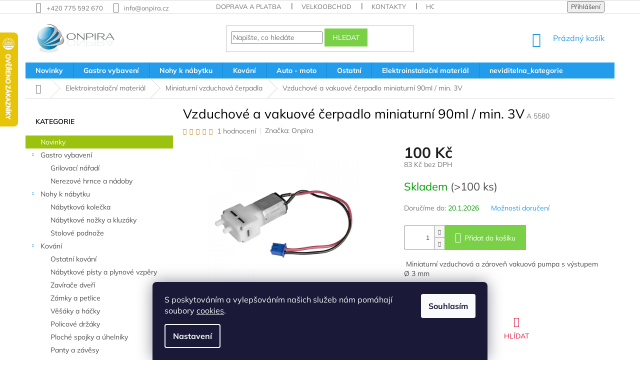

--- FILE ---
content_type: text/html; charset=utf-8
request_url: https://www.onpira.cz/zbozi/vzduchove-a-vakuove-cerpadlo--miniaturni-90ml-min--2-5v/
body_size: 36606
content:
<!doctype html><html lang="cs" dir="ltr" class="header-background-light external-fonts-loaded"><head><meta charset="utf-8" /><meta name="viewport" content="width=device-width,initial-scale=1" /><title>Vzduchové a vakuové čerpadlo miniaturní 90ml / min. 3V - Onpira.cz</title><link rel="preconnect" href="https://cdn.myshoptet.com" /><link rel="dns-prefetch" href="https://cdn.myshoptet.com" /><link rel="preload" href="https://cdn.myshoptet.com/prj/dist/master/cms/libs/jquery/jquery-1.11.3.min.js" as="script" /><link href="https://cdn.myshoptet.com/prj/dist/master/cms/templates/frontend_templates/shared/css/font-face/mulish.css" rel="stylesheet"><link href="https://cdn.myshoptet.com/prj/dist/master/shop/dist/font-shoptet-11.css.62c94c7785ff2cea73b2.css" rel="stylesheet"><script>
dataLayer = [];
dataLayer.push({'shoptet' : {
    "pageId": 1901,
    "pageType": "productDetail",
    "currency": "CZK",
    "currencyInfo": {
        "decimalSeparator": ",",
        "exchangeRate": 1,
        "priceDecimalPlaces": 0,
        "symbol": "K\u010d",
        "symbolLeft": 0,
        "thousandSeparator": " "
    },
    "language": "cs",
    "projectId": 191723,
    "product": {
        "id": 9071,
        "guid": "c5055d16-26fb-11ee-ab86-129f0d1269aa",
        "hasVariants": false,
        "codes": [
            {
                "code": "A 5580",
                "quantity": "> 100",
                "stocks": [
                    {
                        "id": "ext",
                        "quantity": "> 100"
                    }
                ]
            }
        ],
        "code": "A 5580",
        "name": "Vzduchov\u00e9 a vakuov\u00e9 \u010derpadlo miniaturn\u00ed 90ml \/ min. 3V",
        "appendix": "",
        "weight": "1",
        "manufacturer": "Onpira",
        "manufacturerGuid": "1EF53329A5AB619CB00EDA0BA3DED3EE",
        "currentCategory": "Elektroinstala\u010dn\u00ed materi\u00e1l | Miniaturn\u00ed vzduchov\u00e1 \u010derpadla",
        "currentCategoryGuid": "d445de97-1a38-11ee-b534-2a01067a25a9",
        "defaultCategory": "Elektroinstala\u010dn\u00ed materi\u00e1l | Miniaturn\u00ed vzduchov\u00e1 \u010derpadla",
        "defaultCategoryGuid": "d445de97-1a38-11ee-b534-2a01067a25a9",
        "currency": "CZK",
        "priceWithVat": 100
    },
    "stocks": [
        {
            "id": "ext",
            "title": "Sklad",
            "isDeliveryPoint": 0,
            "visibleOnEshop": 1
        }
    ],
    "cartInfo": {
        "id": null,
        "freeShipping": false,
        "freeShippingFrom": null,
        "leftToFreeGift": {
            "formattedPrice": "0 K\u010d",
            "priceLeft": 0
        },
        "freeGift": false,
        "leftToFreeShipping": {
            "priceLeft": null,
            "dependOnRegion": null,
            "formattedPrice": null
        },
        "discountCoupon": [],
        "getNoBillingShippingPrice": {
            "withoutVat": 0,
            "vat": 0,
            "withVat": 0
        },
        "cartItems": [],
        "taxMode": "ORDINARY"
    },
    "cart": [],
    "customer": {
        "priceRatio": 1,
        "priceListId": 1,
        "groupId": null,
        "registered": false,
        "mainAccount": false
    }
}});
dataLayer.push({'cookie_consent' : {
    "marketing": "denied",
    "analytics": "denied"
}});
document.addEventListener('DOMContentLoaded', function() {
    shoptet.consent.onAccept(function(agreements) {
        if (agreements.length == 0) {
            return;
        }
        dataLayer.push({
            'cookie_consent' : {
                'marketing' : (agreements.includes(shoptet.config.cookiesConsentOptPersonalisation)
                    ? 'granted' : 'denied'),
                'analytics': (agreements.includes(shoptet.config.cookiesConsentOptAnalytics)
                    ? 'granted' : 'denied')
            },
            'event': 'cookie_consent'
        });
    });
});
</script>

<!-- Google Tag Manager -->
<script>(function(w,d,s,l,i){w[l]=w[l]||[];w[l].push({'gtm.start':
new Date().getTime(),event:'gtm.js'});var f=d.getElementsByTagName(s)[0],
j=d.createElement(s),dl=l!='dataLayer'?'&l='+l:'';j.async=true;j.src=
'https://www.googletagmanager.com/gtm.js?id='+i+dl;f.parentNode.insertBefore(j,f);
})(window,document,'script','dataLayer','GTM-PPPM89W');</script>
<!-- End Google Tag Manager -->

<meta property="og:type" content="website"><meta property="og:site_name" content="onpira.cz"><meta property="og:url" content="https://www.onpira.cz/zbozi/vzduchove-a-vakuove-cerpadlo--miniaturni-90ml-min--2-5v/"><meta property="og:title" content="Vzduchové a vakuové čerpadlo miniaturní 90ml / min. 3V - Onpira.cz"><meta name="author" content="Onpira.cz"><meta name="web_author" content="Shoptet.cz"><meta name="dcterms.rightsHolder" content="www.onpira.cz"><meta name="robots" content="index,follow"><meta property="og:image" content="https://cdn.myshoptet.com/usr/www.onpira.cz/user/shop/big/9071_mini-pump-jqb030.jpg?64c7ac44"><meta property="og:description" content="Vzduchové a vakuové čerpadlo miniaturní 90ml / min. 3V.  Miniaturní vzduchová a zároveň vakuová pumpa s výstupem Ø 3 mm"><meta name="description" content="Vzduchové a vakuové čerpadlo miniaturní 90ml / min. 3V.  Miniaturní vzduchová a zároveň vakuová pumpa s výstupem Ø 3 mm"><meta name="google-site-verification" content="4ATuArRLlFZJDJj33vOt6UfJuwV6HbFZmNQQseOllIM"><meta property="product:price:amount" content="100"><meta property="product:price:currency" content="CZK"><style>:root {--color-primary: #239ceb;--color-primary-h: 204;--color-primary-s: 83%;--color-primary-l: 53%;--color-primary-hover: #1997e5;--color-primary-hover-h: 203;--color-primary-hover-s: 80%;--color-primary-hover-l: 50%;--color-secondary: #7ad046;--color-secondary-h: 97;--color-secondary-s: 59%;--color-secondary-l: 55%;--color-secondary-hover: #7ad046;--color-secondary-hover-h: 97;--color-secondary-hover-s: 59%;--color-secondary-hover-l: 55%;--color-tertiary: #7ad046;--color-tertiary-h: 97;--color-tertiary-s: 59%;--color-tertiary-l: 55%;--color-tertiary-hover: #7ad046;--color-tertiary-hover-h: 97;--color-tertiary-hover-s: 59%;--color-tertiary-hover-l: 55%;--color-header-background: #ffffff;--template-font: "Mulish";--template-headings-font: "Mulish";--header-background-url: none;--cookies-notice-background: #1A1937;--cookies-notice-color: #F8FAFB;--cookies-notice-button-hover: #f5f5f5;--cookies-notice-link-hover: #27263f;--templates-update-management-preview-mode-content: "Náhled aktualizací šablony je aktivní pro váš prohlížeč."}</style>
    
    <link href="https://cdn.myshoptet.com/prj/dist/master/shop/dist/main-11.less.fcb4a42d7bd8a71b7ee2.css" rel="stylesheet" />
        
    <script>var shoptet = shoptet || {};</script>
    <script src="https://cdn.myshoptet.com/prj/dist/master/shop/dist/main-3g-header.js.05f199e7fd2450312de2.js"></script>
<!-- User include --><!-- api 1012(643) html code header -->
<style data-purpose="gopay-hiding-apple-pay">
	[data-guid="d972273a-aa89-11f0-a1ff-1a433bfc8e52"] {
		display: none
	}
</style><style data-purpose="gopay-hiding-apple-pay">
	[data-guid="d9cc764b-aa89-11f0-a1ff-1a433bfc8e52"] {
		display: none
	}
</style>
<!-- project html code header -->
<meta name="facebook-domain-verification" content="w204zptsw0by7y1u2yovnroaz0n14c" />
<link rel="stylesheet" href="https://www.onpira.cz/user/documents/upload/scripty/hodnoceni.css">

<style type="text/css">


@media (max-width: 768px) {
input[type=checkbox]:checked+label:before, input[type=radio]:checked+label:before,
input[type=checkbox]+label:before, input[type=radio]+label:before,
input[type=checkbox]:checked+label:after, input[type=radio]:checked+label:after {
  transform: scale(2);
}


input[type=checkbox]+label, input[type=radio]+label,input[type=checkbox].error-field+label, input[type=checkbox].js-error-field+label, input[type=radio].error-field+label, input[type=radio].js-error-field+label {
  padding-left: 40px;
}}


.msg{padding:10px 7px} 

/* mobil menu */
@media (max-width: 767px) {
	.navigation-in ul li a {
    padding-left: 20px;
    padding-right: 20px;
    padding-top: 2rem;
    padding-bottom: 2rem;
    text-transform: none;
    text-decoration: none
	}

	.submenu-arrow {
    padding-left: 3em;
    padding-right: 2em;
    font-size: 12px;
    line-height: 16px;
	}
  .navigation-in ul.menu-level-2 li a {
    padding-left: 40px;
    padding-top: 2rem;
    padding-bottom: 2rem;
	}
}

/* 3. rádky názvu + mezera */
.products-block.products .p .name {
    height: 90px;
}

.products-block .p-bottom .p-desc {
    max-height: 95px;
}

.delivery-time {
    color: #009901;
}

/* detail alternative */
a[href*="#productsAlternative"] {
   color: #b2b2b2;
-webkit-animation: pulzuj 2s infinite; 
  -ms-animation: pulzuj 2s infinite;
  animation: pulzuj 2s infinite; 
}

@-webkit-keyframes pulzuj{
   0%{color:rgba(255,0,0);}	
	110%{color: red;}
}


@-ms-keyframes pulzuj{
  0%{color:rgba(255,0,0);}	
	110%{color: red;}
}

@keyframes pulzuj{
  0%{color:rgba(255,0,0);}	
	110%{color: red;}
}

/* end alternative */

/*#category-header > form > fieldset {display:none}*/
div.homepage-box {background-color:transparent;}
aside.sidebar.sidebar-left {background-color: transparent;}
.navigation-in ul li a b {font-weight: bold !important;}
/*.user-action-tabs li a {display:none;} */
/* plynulé rolování
html {scroll-behavior: smooth;} */
</style>

<style>
@media (min-width: 1440px) {
#content > div > article {
    width: 125%;
}
}

@media (min-width: 544px) {
    .card-columns {
        -webkit-column-count: 2;
        -moz-column-count: 2;
        column-count: 2;
        -webkit-column-gap: 1.25rem;
        -moz-column-gap: 1.25rem;
        column-gap: 1.25rem
    }

    .card-columns .card {
        display: inline-block;
        width: 100%
    }
}

@media (min-width: 1200px) {
    .card-columns {
        -webkit-column-count: 3;
        -moz-column-count: 3;
        column-count: 3;
    }
}

.card {
    position: relative;
    display: block;
    margin-bottom: .75rem;
    background-color: #fff;
    border: 1px solid #ddd;
}
.p-a-1 {
    padding: 1rem 1rem !important;
}
.m-b-2 {
    margin-bottom: 1.5rem !important;
}
h1, h2, h3, h4, h5, h6, .h1, .h2, .h3, .h4, .h5, .h6 {
    color: #000;
}


@media (max-width: 767px) {
.p-detail { display: flex; flex-direction: column; }
.products-related,
.products-related-header { order: 2; }
}
</style>

<style>
/* .h4.homepage-group-title {display: none;}   skryje nadpisy na HP */
</style>

<style>
   #c-back { position: fixed; display: none; align-items: center; bottom: 60px; right: 20px; width: 40px; height: 40px; cursor: pointer; z-index: 1; opacity: 0.75; background-color: rgba(0,0,0,.75); border-radius: 50%; }
   #c-back.visible { display: flex; }
   #c-back:hover { background-color: rgba(0,0,0,.9); }
   #c-back svg { transform: rotate(-180deg); margin: auto; width: 16px; height: 12px; }
</style>

<style> /* obarvení menu vlevo číslo = pozice hlavní kategorie */
.topic > a[href*="/kategorie/akce"],
.appended-category > a[href*="/kategorie/akce"] {
    background-color: #e02828;
    color: #ffffff;
}

.topic > a[href*="/kategorie/akce"]:hover,
.appended-category > a[href*="/kategorie/akce"]:hover {
    background-color: transparent;
    color: #e02828;
}


.topic > a[href*="/kategorie/novinky"],
.appended-category > a[href*="/kategorie/novinky"] {
    background-color: #9bc20e;
    color: #ffffff;
    margin-top: 2rem;
}

.topic > a[href*="/kategorie/novinky"]:hover,
.appended-category > a[href*="/kategorie/novinky"]:hover {
    background-color: transparent;
    color: #9bc20e;
}


/* skryje kategorii s nazevm "neviditelna_kategorie"*/
li:has(a[href$="/neviditelna_kategorie/"]),
div.topic:has(a[href$="/neviditelna_kategorie/"]) {
    display: none;
}


/* přesunutí souvisejících za popis produktu */
#content .p-detail {
      display: flex;
      flex-direction: column;
}
#content .p-detail .products-related-header {
      order: 30;
}
#content .p-detail .products-related.products-additional {
      order: 31;
}
#content .p-detail .browse-p {
      order: 32;
}


/* zobrazení 4 produktů vedle sebe */

@media (min-width: 1200px) {
      .products-block>div {
            width: 25%;
border-right-color: #FFFFFF;
      }
.products-block>div:nth-child(4) {
    border-top-style: none;
}
.products-block .p-code{
display:none;}
} 

/* zvýraznení ikonky sledování */
a.link-icon.watchdog{
   color:#DC143C;
}

a.link-icon.share{
	display:none;
}

/*popis kategorie pod hlavním nadpisem

  .type-category #content {
        display: flex;
        flex-direction: column;
  }
  .type-category #content h1 {
        order: -2;
  }
  .type-category #content .category-perex {
        order: -1;
  }

*/
</style>

<style>
/* Zvýraznění chybové zprávy v košíku kvůli odškrtnuté dopravě */
.highlighted-error {
    font-size: 1.5em;          /* Větší text */
    color: #ff0000;           /* Červená barva textu */
    font-weight: bold;        /* Tučný text */
    border: 2px solid #ff0000; /* Červený rámeček */
    padding: 10px;            /* Vnitřní odsazení */
    background-color: #ffe6e6; /* Jemně červené pozadí */
    border-radius: 5px;       /* Zakulacené rohy */
    text-align: center;       /* Vycentrování textu */
}
</style>

<!-- /User include --><link rel="shortcut icon" href="/favicon.ico" type="image/x-icon" /><link rel="canonical" href="https://www.onpira.cz/zbozi/vzduchove-a-vakuove-cerpadlo--miniaturni-90ml-min--2-5v/" />    <script>
        var _hwq = _hwq || [];
        _hwq.push(['setKey', 'A94F87AD66617397FB131E9436B03330']);
        _hwq.push(['setTopPos', '0']);
        _hwq.push(['showWidget', '21']);
        (function() {
            var ho = document.createElement('script');
            ho.src = 'https://cz.im9.cz/direct/i/gjs.php?n=wdgt&sak=A94F87AD66617397FB131E9436B03330';
            var s = document.getElementsByTagName('script')[0]; s.parentNode.insertBefore(ho, s);
        })();
    </script>
    <!-- Global site tag (gtag.js) - Google Analytics -->
    <script async src="https://www.googletagmanager.com/gtag/js?id=G-T32CSV87KP"></script>
    <script>
        
        window.dataLayer = window.dataLayer || [];
        function gtag(){dataLayer.push(arguments);}
        

                    console.debug('default consent data');

            gtag('consent', 'default', {"ad_storage":"denied","analytics_storage":"denied","ad_user_data":"denied","ad_personalization":"denied","wait_for_update":500});
            dataLayer.push({
                'event': 'default_consent'
            });
        
        gtag('js', new Date());

        
                gtag('config', 'G-T32CSV87KP', {"groups":"GA4","send_page_view":false,"content_group":"productDetail","currency":"CZK","page_language":"cs"});
        
                gtag('config', 'AW-987483695', {"allow_enhanced_conversions":true});
        
        
        
        
        
                    gtag('event', 'page_view', {"send_to":"GA4","page_language":"cs","content_group":"productDetail","currency":"CZK"});
        
                gtag('set', 'currency', 'CZK');

        gtag('event', 'view_item', {
            "send_to": "UA",
            "items": [
                {
                    "id": "A 5580",
                    "name": "Vzduchov\u00e9 a vakuov\u00e9 \u010derpadlo miniaturn\u00ed 90ml \/ min. 3V",
                    "category": "Elektroinstala\u010dn\u00ed materi\u00e1l \/ Miniaturn\u00ed vzduchov\u00e1 \u010derpadla",
                                        "brand": "Onpira",
                                                            "price": 83
                }
            ]
        });
        
        
        
        
        
                    gtag('event', 'view_item', {"send_to":"GA4","page_language":"cs","content_group":"productDetail","value":83,"currency":"CZK","items":[{"item_id":"A 5580","item_name":"Vzduchov\u00e9 a vakuov\u00e9 \u010derpadlo miniaturn\u00ed 90ml \/ min. 3V","item_brand":"Onpira","item_category":"Elektroinstala\u010dn\u00ed materi\u00e1l","item_category2":"Miniaturn\u00ed vzduchov\u00e1 \u010derpadla","price":83,"quantity":1,"index":0}]});
        
        
        
        
        
        
        
        document.addEventListener('DOMContentLoaded', function() {
            if (typeof shoptet.tracking !== 'undefined') {
                for (var id in shoptet.tracking.bannersList) {
                    gtag('event', 'view_promotion', {
                        "send_to": "UA",
                        "promotions": [
                            {
                                "id": shoptet.tracking.bannersList[id].id,
                                "name": shoptet.tracking.bannersList[id].name,
                                "position": shoptet.tracking.bannersList[id].position
                            }
                        ]
                    });
                }
            }

            shoptet.consent.onAccept(function(agreements) {
                if (agreements.length !== 0) {
                    console.debug('gtag consent accept');
                    var gtagConsentPayload =  {
                        'ad_storage': agreements.includes(shoptet.config.cookiesConsentOptPersonalisation)
                            ? 'granted' : 'denied',
                        'analytics_storage': agreements.includes(shoptet.config.cookiesConsentOptAnalytics)
                            ? 'granted' : 'denied',
                                                                                                'ad_user_data': agreements.includes(shoptet.config.cookiesConsentOptPersonalisation)
                            ? 'granted' : 'denied',
                        'ad_personalization': agreements.includes(shoptet.config.cookiesConsentOptPersonalisation)
                            ? 'granted' : 'denied',
                        };
                    console.debug('update consent data', gtagConsentPayload);
                    gtag('consent', 'update', gtagConsentPayload);
                    dataLayer.push(
                        { 'event': 'update_consent' }
                    );
                }
            });
        });
    </script>
<script>
    (function(t, r, a, c, k, i, n, g) { t['ROIDataObject'] = k;
    t[k]=t[k]||function(){ (t[k].q=t[k].q||[]).push(arguments) },t[k].c=i;n=r.createElement(a),
    g=r.getElementsByTagName(a)[0];n.async=1;n.src=c;g.parentNode.insertBefore(n,g)
    })(window, document, 'script', '//www.heureka.cz/ocm/sdk.js?source=shoptet&version=2&page=product_detail', 'heureka', 'cz');

    heureka('set_user_consent', 0);
</script>
</head><body class="desktop id-1901 in-miniaturni-vzduchove-cerpadlo-2-12v template-11 type-product type-detail multiple-columns-body columns-mobile-2 columns-3 ums_forms_redesign--off ums_a11y_category_page--on ums_discussion_rating_forms--off ums_flags_display_unification--on ums_a11y_login--on mobile-header-version-0"><noscript>
    <style>
        #header {
            padding-top: 0;
            position: relative !important;
            top: 0;
        }
        .header-navigation {
            position: relative !important;
        }
        .overall-wrapper {
            margin: 0 !important;
        }
        body:not(.ready) {
            visibility: visible !important;
        }
    </style>
    <div class="no-javascript">
        <div class="no-javascript__title">Musíte změnit nastavení vašeho prohlížeče</div>
        <div class="no-javascript__text">Podívejte se na: <a href="https://www.google.com/support/bin/answer.py?answer=23852">Jak povolit JavaScript ve vašem prohlížeči</a>.</div>
        <div class="no-javascript__text">Pokud používáte software na blokování reklam, může být nutné povolit JavaScript z této stránky.</div>
        <div class="no-javascript__text">Děkujeme.</div>
    </div>
</noscript>

        <div id="fb-root"></div>
        <script>
            window.fbAsyncInit = function() {
                FB.init({
//                    appId            : 'your-app-id',
                    autoLogAppEvents : true,
                    xfbml            : true,
                    version          : 'v19.0'
                });
            };
        </script>
        <script async defer crossorigin="anonymous" src="https://connect.facebook.net/cs_CZ/sdk.js"></script>
<!-- Google Tag Manager (noscript) -->
<noscript><iframe src="https://www.googletagmanager.com/ns.html?id=GTM-PPPM89W"
height="0" width="0" style="display:none;visibility:hidden"></iframe></noscript>
<!-- End Google Tag Manager (noscript) -->

    <div class="siteCookies siteCookies--bottom siteCookies--dark js-siteCookies" role="dialog" data-testid="cookiesPopup" data-nosnippet>
        <div class="siteCookies__form">
            <div class="siteCookies__content">
                <div class="siteCookies__text">
                    S poskytováním a vylepšováním našich služeb nám pomáhají soubory <a href="/cookies" target="_blank" title="Co to jsou cookies?" rel="noopener noreferrer">cookies</a>.
                </div>
                <p class="siteCookies__links">
                    <button class="siteCookies__link js-cookies-settings" aria-label="Nastavení cookies" data-testid="cookiesSettings">Nastavení</button>
                </p>
            </div>
            <div class="siteCookies__buttonWrap">
                                <button class="siteCookies__button js-cookiesConsentSubmit" value="all" aria-label="Přijmout cookies" data-testid="buttonCookiesAccept">Souhlasím</button>
            </div>
        </div>
        <script>
            document.addEventListener("DOMContentLoaded", () => {
                const siteCookies = document.querySelector('.js-siteCookies');
                document.addEventListener("scroll", shoptet.common.throttle(() => {
                    const st = document.documentElement.scrollTop;
                    if (st > 1) {
                        siteCookies.classList.add('siteCookies--scrolled');
                    } else {
                        siteCookies.classList.remove('siteCookies--scrolled');
                    }
                }, 100));
            });
        </script>
    </div>
<a href="#content" class="skip-link sr-only">Přejít na obsah</a><div class="overall-wrapper"><div class="user-action"><div class="container">
    <div class="user-action-in">
                    <div id="login" class="user-action-login popup-widget login-widget" role="dialog" aria-labelledby="loginHeading">
        <div class="popup-widget-inner">
                            <h2 id="loginHeading">Přihlášení k vašemu účtu</h2><div id="customerLogin"><form action="/action/Customer/Login/" method="post" id="formLoginIncluded" class="csrf-enabled formLogin" data-testid="formLogin"><input type="hidden" name="referer" value="" /><div class="form-group"><div class="input-wrapper email js-validated-element-wrapper no-label"><input type="email" name="email" class="form-control" autofocus placeholder="E-mailová adresa (např. jan@novak.cz)" data-testid="inputEmail" autocomplete="email" required /></div></div><div class="form-group"><div class="input-wrapper password js-validated-element-wrapper no-label"><input type="password" name="password" class="form-control" placeholder="Heslo" data-testid="inputPassword" autocomplete="current-password" required /><span class="no-display">Nemůžete vyplnit toto pole</span><input type="text" name="surname" value="" class="no-display" /></div></div><div class="form-group"><div class="login-wrapper"><button type="submit" class="btn btn-secondary btn-text btn-login" data-testid="buttonSubmit">Přihlásit se</button><div class="password-helper"><a href="/registrace/" data-testid="signup" rel="nofollow">Nová registrace</a><a href="/klient/zapomenute-heslo/" rel="nofollow">Zapomenuté heslo</a></div></div></div><div class="social-login-buttons"><div class="social-login-buttons-divider"><span>nebo</span></div><div class="form-group"><a href="/action/Social/login/?provider=Google" class="login-btn google" rel="nofollow"><span class="login-google-icon"></span><strong>Přihlásit se přes Google</strong></a></div><div class="form-group"><a href="/action/Social/login/?provider=Seznam" class="login-btn seznam" rel="nofollow"><span class="login-seznam-icon"></span><strong>Přihlásit se přes Seznam</strong></a></div></div></form>
</div>                    </div>
    </div>

                            <div id="cart-widget" class="user-action-cart popup-widget cart-widget loader-wrapper" data-testid="popupCartWidget" role="dialog" aria-hidden="true">
    <div class="popup-widget-inner cart-widget-inner place-cart-here">
        <div class="loader-overlay">
            <div class="loader"></div>
        </div>
    </div>

    <div class="cart-widget-button">
        <a href="/kosik/" class="btn btn-conversion" id="continue-order-button" rel="nofollow" data-testid="buttonNextStep">Pokračovat do košíku</a>
    </div>
</div>
            </div>
</div>
</div><div class="top-navigation-bar" data-testid="topNavigationBar">

    <div class="container">

        <div class="top-navigation-contacts">
            <strong>Zákaznická podpora:</strong><a href="tel:+420775592670" class="project-phone" aria-label="Zavolat na +420775592670" data-testid="contactboxPhone"><span>+420 775 592 670</span></a><a href="mailto:info@onpira.cz" class="project-email" data-testid="contactboxEmail"><span>info@onpira.cz</span></a>        </div>

                            <div class="top-navigation-menu">
                <div class="top-navigation-menu-trigger"></div>
                <ul class="top-navigation-bar-menu">
                                            <li class="top-navigation-menu-item-685">
                            <a href="/doprava-platba/">Doprava a platba</a>
                        </li>
                                            <li class="top-navigation-menu-item-721">
                            <a href="/velkoobchod/">Velkoobchod</a>
                        </li>
                                            <li class="top-navigation-menu-item-724">
                            <a href="/kontakt/">Kontakty</a>
                        </li>
                                            <li class="top-navigation-menu-item--51">
                            <a href="/hodnoceni-obchodu/">Hodnocení obchodu</a>
                        </li>
                                            <li class="top-navigation-menu-item-1811">
                            <a href="/vraceni-a-reklamace/">Vrácení a reklamace</a>
                        </li>
                                            <li class="top-navigation-menu-item-39">
                            <a href="/obchodni-podminky/">Obchodní podmínky</a>
                        </li>
                                    </ul>
                <ul class="top-navigation-bar-menu-helper"></ul>
            </div>
        
        <div class="top-navigation-tools top-navigation-tools--language">
            <div class="responsive-tools">
                <a href="#" class="toggle-window" data-target="search" aria-label="Hledat" data-testid="linkSearchIcon"></a>
                                                            <a href="#" class="toggle-window" data-target="login"></a>
                                                    <a href="#" class="toggle-window" data-target="navigation" aria-label="Menu" data-testid="hamburgerMenu"></a>
            </div>
                        <button class="top-nav-button top-nav-button-login toggle-window" type="button" data-target="login" aria-haspopup="dialog" aria-controls="login" aria-expanded="false" data-testid="signin"><span>Přihlášení</span></button>        </div>

    </div>

</div>
<header id="header"><div class="container navigation-wrapper">
    <div class="header-top">
        <div class="site-name-wrapper">
            <div class="site-name"><a href="/" data-testid="linkWebsiteLogo"><img src="https://cdn.myshoptet.com/usr/www.onpira.cz/user/logos/onpira-logo-nahled-3.jpg" alt="Onpira.cz" fetchpriority="low" /></a></div>        </div>
        <div class="search" itemscope itemtype="https://schema.org/WebSite">
            <meta itemprop="headline" content="Miniaturní vzduchová čerpadla"/><meta itemprop="url" content="https://www.onpira.cz"/><meta itemprop="text" content="Vzduchové a vakuové čerpadlo miniaturní 90ml / min. 3V. Miniaturní vzduchová a zároveň vakuová pumpa s výstupem Ø 3 mm"/>            <form action="/action/ProductSearch/prepareString/" method="post"
    id="formSearchForm" class="search-form compact-form js-search-main"
    itemprop="potentialAction" itemscope itemtype="https://schema.org/SearchAction" data-testid="searchForm">
    <fieldset>
        <meta itemprop="target"
            content="https://www.onpira.cz/vyhledavani/?string={string}"/>
        <input type="hidden" name="language" value="cs"/>
        
            
<input
    type="search"
    name="string"
        class="query-input form-control search-input js-search-input"
    placeholder="Napište, co hledáte"
    autocomplete="off"
    required
    itemprop="query-input"
    aria-label="Vyhledávání"
    data-testid="searchInput"
>
            <button type="submit" class="btn btn-default" data-testid="searchBtn">Hledat</button>
        
    </fieldset>
</form>
        </div>
        <div class="navigation-buttons">
                
    <a href="/kosik/" class="btn btn-icon toggle-window cart-count" data-target="cart" data-hover="true" data-redirect="true" data-testid="headerCart" rel="nofollow" aria-haspopup="dialog" aria-expanded="false" aria-controls="cart-widget">
        
                <span class="sr-only">Nákupní košík</span>
        
            <span class="cart-price visible-lg-inline-block" data-testid="headerCartPrice">
                                    Prázdný košík                            </span>
        
    
            </a>
        </div>
    </div>
    <nav id="navigation" aria-label="Hlavní menu" data-collapsible="true"><div class="navigation-in menu"><ul class="menu-level-1" role="menubar" data-testid="headerMenuItems"><li class="menu-item-1849" role="none"><a href="/kategorie/novinky/" data-testid="headerMenuItem" role="menuitem" aria-expanded="false"><b>Novinky</b></a></li>
<li class="menu-item-1644 ext" role="none"><a href="/kategorie/gastro-vybaveni/" data-testid="headerMenuItem" role="menuitem" aria-haspopup="true" aria-expanded="false"><b>Gastro vybavení</b><span class="submenu-arrow"></span></a><ul class="menu-level-2" aria-label="Gastro vybavení" tabindex="-1" role="menu"><li class="menu-item-1591" role="none"><a href="/kategorie/grily-a-grilovaci-naradi/" class="menu-image" data-testid="headerMenuItem" tabindex="-1" aria-hidden="true"><img src="data:image/svg+xml,%3Csvg%20width%3D%22140%22%20height%3D%22100%22%20xmlns%3D%22http%3A%2F%2Fwww.w3.org%2F2000%2Fsvg%22%3E%3C%2Fsvg%3E" alt="" aria-hidden="true" width="140" height="100"  data-src="https://cdn.myshoptet.com/usr/www.onpira.cz/user/categories/thumb/3760-7_grilovaci-na--r--adi-v-kufr--i--ku.jpg" fetchpriority="low" /></a><div><a href="/kategorie/grily-a-grilovaci-naradi/" data-testid="headerMenuItem" role="menuitem"><span>Grilovací nářadí</span></a>
                        </div></li><li class="menu-item-1612" role="none"><a href="/kategorie/nerezove-hrnce-a-nadoby/" class="menu-image" data-testid="headerMenuItem" tabindex="-1" aria-hidden="true"><img src="data:image/svg+xml,%3Csvg%20width%3D%22140%22%20height%3D%22100%22%20xmlns%3D%22http%3A%2F%2Fwww.w3.org%2F2000%2Fsvg%22%3E%3C%2Fsvg%3E" alt="" aria-hidden="true" width="140" height="100"  data-src="https://cdn.myshoptet.com/usr/www.onpira.cz/user/categories/thumb/4153-1.jpg" fetchpriority="low" /></a><div><a href="/kategorie/nerezove-hrnce-a-nadoby/" data-testid="headerMenuItem" role="menuitem"><span>Nerezové hrnce a nádoby</span></a>
                        </div></li></ul></li>
<li class="menu-item-1537 ext" role="none"><a href="/kategorie/nohy-k-nabytku/" data-testid="headerMenuItem" role="menuitem" aria-haspopup="true" aria-expanded="false"><b>Nohy k nábytku</b><span class="submenu-arrow"></span></a><ul class="menu-level-2" aria-label="Nohy k nábytku" tabindex="-1" role="menu"><li class="menu-item-1638" role="none"><a href="/kategorie/nabytkova-kolecka/" class="menu-image" data-testid="headerMenuItem" tabindex="-1" aria-hidden="true"><img src="data:image/svg+xml,%3Csvg%20width%3D%22140%22%20height%3D%22100%22%20xmlns%3D%22http%3A%2F%2Fwww.w3.org%2F2000%2Fsvg%22%3E%3C%2Fsvg%3E" alt="" aria-hidden="true" width="140" height="100"  data-src="https://cdn.myshoptet.com/usr/www.onpira.cz/user/categories/thumb/4365.jpg" fetchpriority="low" /></a><div><a href="/kategorie/nabytkova-kolecka/" data-testid="headerMenuItem" role="menuitem"><span>Nábytková kolečka</span></a>
                        </div></li><li class="menu-item-1543" role="none"><a href="/kategorie/nabytkove-nozky-a-kluzaky/" class="menu-image" data-testid="headerMenuItem" tabindex="-1" aria-hidden="true"><img src="data:image/svg+xml,%3Csvg%20width%3D%22140%22%20height%3D%22100%22%20xmlns%3D%22http%3A%2F%2Fwww.w3.org%2F2000%2Fsvg%22%3E%3C%2Fsvg%3E" alt="" aria-hidden="true" width="140" height="100"  data-src="https://cdn.myshoptet.com/usr/www.onpira.cz/user/categories/thumb/4296.jpg" fetchpriority="low" /></a><div><a href="/kategorie/nabytkove-nozky-a-kluzaky/" data-testid="headerMenuItem" role="menuitem"><span>Nábytkové nožky a kluzáky</span></a>
                        </div></li><li class="menu-item-1546" role="none"><a href="/kategorie/stolove-podnoze/" class="menu-image" data-testid="headerMenuItem" tabindex="-1" aria-hidden="true"><img src="data:image/svg+xml,%3Csvg%20width%3D%22140%22%20height%3D%22100%22%20xmlns%3D%22http%3A%2F%2Fwww.w3.org%2F2000%2Fsvg%22%3E%3C%2Fsvg%3E" alt="" aria-hidden="true" width="140" height="100"  data-src="https://cdn.myshoptet.com/usr/www.onpira.cz/user/categories/thumb/3643.jpg" fetchpriority="low" /></a><div><a href="/kategorie/stolove-podnoze/" data-testid="headerMenuItem" role="menuitem"><span>Stolové podnože</span></a>
                        </div></li></ul></li>
<li class="menu-item-1659 ext" role="none"><a href="/kategorie/kovani/" data-testid="headerMenuItem" role="menuitem" aria-haspopup="true" aria-expanded="false"><b>Kování</b><span class="submenu-arrow"></span></a><ul class="menu-level-2" aria-label="Kování" tabindex="-1" role="menu"><li class="menu-item-1716" role="none"><a href="/kategorie/ostatni-kovani/" class="menu-image" data-testid="headerMenuItem" tabindex="-1" aria-hidden="true"><img src="data:image/svg+xml,%3Csvg%20width%3D%22140%22%20height%3D%22100%22%20xmlns%3D%22http%3A%2F%2Fwww.w3.org%2F2000%2Fsvg%22%3E%3C%2Fsvg%3E" alt="" aria-hidden="true" width="140" height="100"  data-src="https://cdn.myshoptet.com/usr/www.onpira.cz/user/categories/thumb/dverni_vetraci_mrizka_ostatni.jpg" fetchpriority="low" /></a><div><a href="/kategorie/ostatni-kovani/" data-testid="headerMenuItem" role="menuitem"><span>Ostatní kování</span></a>
                        </div></li><li class="menu-item-1937" role="none"><a href="/kategorie/nabytkove-pisty-a-plynove-vzpery/" class="menu-image" data-testid="headerMenuItem" tabindex="-1" aria-hidden="true"><img src="data:image/svg+xml,%3Csvg%20width%3D%22140%22%20height%3D%22100%22%20xmlns%3D%22http%3A%2F%2Fwww.w3.org%2F2000%2Fsvg%22%3E%3C%2Fsvg%3E" alt="" aria-hidden="true" width="140" height="100"  data-src="https://cdn.myshoptet.com/usr/www.onpira.cz/user/categories/thumb/nabytkove-pisty-tlumice.png" fetchpriority="low" /></a><div><a href="/kategorie/nabytkove-pisty-a-plynove-vzpery/" data-testid="headerMenuItem" role="menuitem"><span>Nábytkové písty a plynové vzpěry</span></a>
                        </div></li><li class="menu-item-1552" role="none"><a href="/kategorie/zavirace-dveri/" class="menu-image" data-testid="headerMenuItem" tabindex="-1" aria-hidden="true"><img src="data:image/svg+xml,%3Csvg%20width%3D%22140%22%20height%3D%22100%22%20xmlns%3D%22http%3A%2F%2Fwww.w3.org%2F2000%2Fsvg%22%3E%3C%2Fsvg%3E" alt="" aria-hidden="true" width="140" height="100"  data-src="https://cdn.myshoptet.com/usr/www.onpira.cz/user/categories/thumb/zavirace-dveri.png" fetchpriority="low" /></a><div><a href="/kategorie/zavirace-dveri/" data-testid="headerMenuItem" role="menuitem"><span>Zavírače dveří</span></a>
                        </div></li><li class="menu-item-1665" role="none"><a href="/kategorie/zamky-a-petlice/" class="menu-image" data-testid="headerMenuItem" tabindex="-1" aria-hidden="true"><img src="data:image/svg+xml,%3Csvg%20width%3D%22140%22%20height%3D%22100%22%20xmlns%3D%22http%3A%2F%2Fwww.w3.org%2F2000%2Fsvg%22%3E%3C%2Fsvg%3E" alt="" aria-hidden="true" width="140" height="100"  data-src="https://cdn.myshoptet.com/usr/www.onpira.cz/user/categories/thumb/zamky-zapadky.png" fetchpriority="low" /></a><div><a href="/kategorie/zamky-a-petlice/" data-testid="headerMenuItem" role="menuitem"><span>Zámky a petlice</span></a>
                        </div></li><li class="menu-item-1704" role="none"><a href="/kategorie/vesaky/" class="menu-image" data-testid="headerMenuItem" tabindex="-1" aria-hidden="true"><img src="data:image/svg+xml,%3Csvg%20width%3D%22140%22%20height%3D%22100%22%20xmlns%3D%22http%3A%2F%2Fwww.w3.org%2F2000%2Fsvg%22%3E%3C%2Fsvg%3E" alt="" aria-hidden="true" width="140" height="100"  data-src="https://cdn.myshoptet.com/usr/www.onpira.cz/user/categories/thumb/b0264b.jpg" fetchpriority="low" /></a><div><a href="/kategorie/vesaky/" data-testid="headerMenuItem" role="menuitem"><span>Věšáky a háčky</span></a>
                        </div></li><li class="menu-item-1674" role="none"><a href="/kategorie/policove-drzaky/" class="menu-image" data-testid="headerMenuItem" tabindex="-1" aria-hidden="true"><img src="data:image/svg+xml,%3Csvg%20width%3D%22140%22%20height%3D%22100%22%20xmlns%3D%22http%3A%2F%2Fwww.w3.org%2F2000%2Fsvg%22%3E%3C%2Fsvg%3E" alt="" aria-hidden="true" width="140" height="100"  data-src="https://cdn.myshoptet.com/usr/www.onpira.cz/user/categories/thumb/policove-drzaky.png" fetchpriority="low" /></a><div><a href="/kategorie/policove-drzaky/" data-testid="headerMenuItem" role="menuitem"><span>Policové držáky</span></a>
                        </div></li><li class="menu-item-1698" role="none"><a href="/kategorie/ploche-spojky-uhelniky/" class="menu-image" data-testid="headerMenuItem" tabindex="-1" aria-hidden="true"><img src="data:image/svg+xml,%3Csvg%20width%3D%22140%22%20height%3D%22100%22%20xmlns%3D%22http%3A%2F%2Fwww.w3.org%2F2000%2Fsvg%22%3E%3C%2Fsvg%3E" alt="" aria-hidden="true" width="140" height="100"  data-src="https://cdn.myshoptet.com/usr/www.onpira.cz/user/categories/thumb/a0779ad.jpg" fetchpriority="low" /></a><div><a href="/kategorie/ploche-spojky-uhelniky/" data-testid="headerMenuItem" role="menuitem"><span>Ploché spojky a úhelníky</span></a>
                        </div></li><li class="menu-item-1692" role="none"><a href="/kategorie/panty-a-zavesy/" class="menu-image" data-testid="headerMenuItem" tabindex="-1" aria-hidden="true"><img src="data:image/svg+xml,%3Csvg%20width%3D%22140%22%20height%3D%22100%22%20xmlns%3D%22http%3A%2F%2Fwww.w3.org%2F2000%2Fsvg%22%3E%3C%2Fsvg%3E" alt="" aria-hidden="true" width="140" height="100"  data-src="https://cdn.myshoptet.com/usr/www.onpira.cz/user/categories/thumb/a0751aa.jpg" fetchpriority="low" /></a><div><a href="/kategorie/panty-a-zavesy/" data-testid="headerMenuItem" role="menuitem"><span>Panty a závěsy</span></a>
                        </div></li><li class="menu-item-1689 has-third-level" role="none"><a href="/kategorie/madla-a-uchytky/" class="menu-image" data-testid="headerMenuItem" tabindex="-1" aria-hidden="true"><img src="data:image/svg+xml,%3Csvg%20width%3D%22140%22%20height%3D%22100%22%20xmlns%3D%22http%3A%2F%2Fwww.w3.org%2F2000%2Fsvg%22%3E%3C%2Fsvg%3E" alt="" aria-hidden="true" width="140" height="100"  data-src="https://cdn.myshoptet.com/usr/www.onpira.cz/user/categories/thumb/madla-a-uchytky.png" fetchpriority="low" /></a><div><a href="/kategorie/madla-a-uchytky/" data-testid="headerMenuItem" role="menuitem"><span>Madla a úchytky</span></a>
                                                    <ul class="menu-level-3" role="menu">
                                                                    <li class="menu-item-1940" role="none">
                                        <a href="/kategorie/koupelnova-madla/" data-testid="headerMenuItem" role="menuitem">
                                            Koupelnová madla</a>                                    </li>
                                                            </ul>
                        </div></li><li class="menu-item-1823" role="none"><a href="/kategorie/kladky-rolny-haky-oka/" class="menu-image" data-testid="headerMenuItem" tabindex="-1" aria-hidden="true"><img src="data:image/svg+xml,%3Csvg%20width%3D%22140%22%20height%3D%22100%22%20xmlns%3D%22http%3A%2F%2Fwww.w3.org%2F2000%2Fsvg%22%3E%3C%2Fsvg%3E" alt="" aria-hidden="true" width="140" height="100"  data-src="https://cdn.myshoptet.com/usr/www.onpira.cz/user/categories/thumb/hak_oko_kladka.jpg" fetchpriority="low" /></a><div><a href="/kategorie/kladky-rolny-haky-oka/" data-testid="headerMenuItem" role="menuitem"><span>Kladky, rolny, háky, oka</span></a>
                        </div></li><li class="menu-item-1808" role="none"><a href="/kategorie/drzaky-skla/" class="menu-image" data-testid="headerMenuItem" tabindex="-1" aria-hidden="true"><img src="data:image/svg+xml,%3Csvg%20width%3D%22140%22%20height%3D%22100%22%20xmlns%3D%22http%3A%2F%2Fwww.w3.org%2F2000%2Fsvg%22%3E%3C%2Fsvg%3E" alt="" aria-hidden="true" width="140" height="100"  data-src="https://cdn.myshoptet.com/usr/www.onpira.cz/user/categories/thumb/s-l1600-2.jpg" fetchpriority="low" /></a><div><a href="/kategorie/drzaky-skla/" data-testid="headerMenuItem" role="menuitem"><span>Držáky skla</span></a>
                        </div></li><li class="menu-item-1925" role="none"><a href="/kategorie/tyce-na-sprchove-zavesy/" class="menu-image" data-testid="headerMenuItem" tabindex="-1" aria-hidden="true"><img src="data:image/svg+xml,%3Csvg%20width%3D%22140%22%20height%3D%22100%22%20xmlns%3D%22http%3A%2F%2Fwww.w3.org%2F2000%2Fsvg%22%3E%3C%2Fsvg%3E" alt="" aria-hidden="true" width="140" height="100"  data-src="https://cdn.myshoptet.com/usr/www.onpira.cz/user/categories/thumb/5277-2_model-4-00003.jpg" fetchpriority="low" /></a><div><a href="/kategorie/tyce-na-sprchove-zavesy/" data-testid="headerMenuItem" role="menuitem"><span>Tyče na sprchové závěsy</span></a>
                        </div></li></ul></li>
<li class="menu-item-1558 ext" role="none"><a href="/kategorie/auto-moto/" data-testid="headerMenuItem" role="menuitem" aria-haspopup="true" aria-expanded="false"><b>Auto - moto</b><span class="submenu-arrow"></span></a><ul class="menu-level-2" aria-label="Auto - moto" tabindex="-1" role="menu"><li class="menu-item-1567" role="none"><a href="/kategorie/fanfary-a-sireny/" class="menu-image" data-testid="headerMenuItem" tabindex="-1" aria-hidden="true"><img src="data:image/svg+xml,%3Csvg%20width%3D%22140%22%20height%3D%22100%22%20xmlns%3D%22http%3A%2F%2Fwww.w3.org%2F2000%2Fsvg%22%3E%3C%2Fsvg%3E" alt="" aria-hidden="true" width="140" height="100"  data-src="https://cdn.myshoptet.com/usr/www.onpira.cz/user/categories/thumb/3931-1.jpg" fetchpriority="low" /></a><div><a href="/kategorie/fanfary-a-sireny/" data-testid="headerMenuItem" role="menuitem"><span>Fanfáry a sirény</span></a>
                        </div></li><li class="menu-item-1907" role="none"><a href="/kategorie/prislusenstvi-brany-a-garaze/" class="menu-image" data-testid="headerMenuItem" tabindex="-1" aria-hidden="true"><img src="data:image/svg+xml,%3Csvg%20width%3D%22140%22%20height%3D%22100%22%20xmlns%3D%22http%3A%2F%2Fwww.w3.org%2F2000%2Fsvg%22%3E%3C%2Fsvg%3E" alt="" aria-hidden="true" width="140" height="100"  data-src="https://cdn.myshoptet.com/usr/www.onpira.cz/user/categories/thumb/brany-garaze-prislusenstvi.png" fetchpriority="low" /></a><div><a href="/kategorie/prislusenstvi-brany-a-garaze/" data-testid="headerMenuItem" role="menuitem"><span>Příslušenství brány a garáže</span></a>
                        </div></li><li class="menu-item-1911" role="none"><a href="/kategorie/nahradni-trysky-ostrikovacu/" class="menu-image" data-testid="headerMenuItem" tabindex="-1" aria-hidden="true"><img src="data:image/svg+xml,%3Csvg%20width%3D%22140%22%20height%3D%22100%22%20xmlns%3D%22http%3A%2F%2Fwww.w3.org%2F2000%2Fsvg%22%3E%3C%2Fsvg%3E" alt="" aria-hidden="true" width="140" height="100"  data-src="https://cdn.myshoptet.com/usr/www.onpira.cz/user/categories/thumb/tryska.jpg" fetchpriority="low" /></a><div><a href="/kategorie/nahradni-trysky-ostrikovacu/" data-testid="headerMenuItem" role="menuitem"><span>Ostřikovače čelního skla</span></a>
                        </div></li></ul></li>
<li class="menu-item-1737 ext" role="none"><a href="/kategorie/ostatni/" data-testid="headerMenuItem" role="menuitem" aria-haspopup="true" aria-expanded="false"><b>Ostatní</b><span class="submenu-arrow"></span></a><ul class="menu-level-2" aria-label="Ostatní" tabindex="-1" role="menu"><li class="menu-item-1778" role="none"><a href="/kategorie/dverni-a-okenni-tesneni/" class="menu-image" data-testid="headerMenuItem" tabindex="-1" aria-hidden="true"><img src="data:image/svg+xml,%3Csvg%20width%3D%22140%22%20height%3D%22100%22%20xmlns%3D%22http%3A%2F%2Fwww.w3.org%2F2000%2Fsvg%22%3E%3C%2Fsvg%3E" alt="" aria-hidden="true" width="140" height="100"  data-src="https://cdn.myshoptet.com/usr/www.onpira.cz/user/categories/thumb/tesnici-lista.png" fetchpriority="low" /></a><div><a href="/kategorie/dverni-a-okenni-tesneni/" data-testid="headerMenuItem" role="menuitem"><span>Dveřní a okenní těsnění</span></a>
                        </div></li><li class="menu-item-1934" role="none"><a href="/kategorie/ochranne-tesnici-profily/" class="menu-image" data-testid="headerMenuItem" tabindex="-1" aria-hidden="true"><img src="data:image/svg+xml,%3Csvg%20width%3D%22140%22%20height%3D%22100%22%20xmlns%3D%22http%3A%2F%2Fwww.w3.org%2F2000%2Fsvg%22%3E%3C%2Fsvg%3E" alt="" aria-hidden="true" width="140" height="100"  data-src="https://cdn.myshoptet.com/usr/www.onpira.cz/user/categories/thumb/tesnici-profily.png" fetchpriority="low" /></a><div><a href="/kategorie/ochranne-tesnici-profily/" data-testid="headerMenuItem" role="menuitem"><span>Ochranné těsnící profily</span></a>
                        </div></li><li class="menu-item-1796" role="none"><a href="/kategorie/pletiva--site-proti-pylu-a-hmyzu/" class="menu-image" data-testid="headerMenuItem" tabindex="-1" aria-hidden="true"><img src="data:image/svg+xml,%3Csvg%20width%3D%22140%22%20height%3D%22100%22%20xmlns%3D%22http%3A%2F%2Fwww.w3.org%2F2000%2Fsvg%22%3E%3C%2Fsvg%3E" alt="" aria-hidden="true" width="140" height="100"  data-src="https://cdn.myshoptet.com/usr/www.onpira.cz/user/categories/thumb/site.jpg" fetchpriority="low" /></a><div><a href="/kategorie/pletiva--site-proti-pylu-a-hmyzu/" data-testid="headerMenuItem" role="menuitem"><span>Pletiva, sítě proti pylu a hmyzu</span></a>
                        </div></li><li class="menu-item-1650" role="none"><a href="/kategorie/podkladaci-kostky-a-ochranne-rohy/" class="menu-image" data-testid="headerMenuItem" tabindex="-1" aria-hidden="true"><img src="data:image/svg+xml,%3Csvg%20width%3D%22140%22%20height%3D%22100%22%20xmlns%3D%22http%3A%2F%2Fwww.w3.org%2F2000%2Fsvg%22%3E%3C%2Fsvg%3E" alt="" aria-hidden="true" width="140" height="100"  data-src="https://cdn.myshoptet.com/usr/www.onpira.cz/user/categories/thumb/gumove__-dorazy-a-kostky.png" fetchpriority="low" /></a><div><a href="/kategorie/podkladaci-kostky-a-ochranne-rohy/" data-testid="headerMenuItem" role="menuitem"><span>Gumové podkládací kostky a dorazy</span></a>
                        </div></li><li class="menu-item-1740" role="none"><a href="/kategorie/dopravni-kuzely-a-znaceni/" class="menu-image" data-testid="headerMenuItem" tabindex="-1" aria-hidden="true"><img src="data:image/svg+xml,%3Csvg%20width%3D%22140%22%20height%3D%22100%22%20xmlns%3D%22http%3A%2F%2Fwww.w3.org%2F2000%2Fsvg%22%3E%3C%2Fsvg%3E" alt="" aria-hidden="true" width="140" height="100"  data-src="https://cdn.myshoptet.com/usr/www.onpira.cz/user/categories/thumb/dopravni-znac__eni.png" fetchpriority="low" /></a><div><a href="/kategorie/dopravni-kuzely-a-znaceni/" data-testid="headerMenuItem" role="menuitem"><span>Dopravní kužely a značení</span></a>
                        </div></li><li class="menu-item-1597" role="none"><a href="/kategorie/domovni-cisla/" class="menu-image" data-testid="headerMenuItem" tabindex="-1" aria-hidden="true"><img src="data:image/svg+xml,%3Csvg%20width%3D%22140%22%20height%3D%22100%22%20xmlns%3D%22http%3A%2F%2Fwww.w3.org%2F2000%2Fsvg%22%3E%3C%2Fsvg%3E" alt="" aria-hidden="true" width="140" height="100"  data-src="https://cdn.myshoptet.com/usr/www.onpira.cz/user/categories/thumb/3880-22.jpg" fetchpriority="low" /></a><div><a href="/kategorie/domovni-cisla/" data-testid="headerMenuItem" role="menuitem"><span>Domovní čísla</span></a>
                        </div></li><li class="menu-item-1802" role="none"><a href="/kategorie/bazenove-rohoze/" class="menu-image" data-testid="headerMenuItem" tabindex="-1" aria-hidden="true"><img src="data:image/svg+xml,%3Csvg%20width%3D%22140%22%20height%3D%22100%22%20xmlns%3D%22http%3A%2F%2Fwww.w3.org%2F2000%2Fsvg%22%3E%3C%2Fsvg%3E" alt="" aria-hidden="true" width="140" height="100"  data-src="https://cdn.myshoptet.com/usr/www.onpira.cz/user/categories/thumb/baz__nov___roho__.jpg" fetchpriority="low" /></a><div><a href="/kategorie/bazenove-rohoze/" data-testid="headerMenuItem" role="menuitem"><span>Protiskluzové rohože a dlaždice</span></a>
                        </div></li><li class="menu-item-1829" role="none"><a href="/kategorie/sanita/" class="menu-image" data-testid="headerMenuItem" tabindex="-1" aria-hidden="true"><img src="data:image/svg+xml,%3Csvg%20width%3D%22140%22%20height%3D%22100%22%20xmlns%3D%22http%3A%2F%2Fwww.w3.org%2F2000%2Fsvg%22%3E%3C%2Fsvg%3E" alt="" aria-hidden="true" width="140" height="100"  data-src="https://cdn.myshoptet.com/usr/www.onpira.cz/user/categories/thumb/6062-4_zasobnik-na-papirove-ubrousky.jpg" fetchpriority="low" /></a><div><a href="/kategorie/sanita/" data-testid="headerMenuItem" role="menuitem"><span>Sanita</span></a>
                        </div></li><li class="menu-item-1855" role="none"><a href="/kategorie/naradi-a-meraky/" class="menu-image" data-testid="headerMenuItem" tabindex="-1" aria-hidden="true"><img src="data:image/svg+xml,%3Csvg%20width%3D%22140%22%20height%3D%22100%22%20xmlns%3D%22http%3A%2F%2Fwww.w3.org%2F2000%2Fsvg%22%3E%3C%2Fsvg%3E" alt="" aria-hidden="true" width="140" height="100"  data-src="https://cdn.myshoptet.com/usr/www.onpira.cz/user/categories/thumb/6940_francouzsky-klic.jpg" fetchpriority="low" /></a><div><a href="/kategorie/naradi-a-meraky/" data-testid="headerMenuItem" role="menuitem"><span>Nářadí a měřáky</span></a>
                        </div></li><li class="menu-item-1884" role="none"><a href="/kategorie/vetraci-mrizky/" class="menu-image" data-testid="headerMenuItem" tabindex="-1" aria-hidden="true"><img src="data:image/svg+xml,%3Csvg%20width%3D%22140%22%20height%3D%22100%22%20xmlns%3D%22http%3A%2F%2Fwww.w3.org%2F2000%2Fsvg%22%3E%3C%2Fsvg%3E" alt="" aria-hidden="true" width="140" height="100"  data-src="https://cdn.myshoptet.com/usr/www.onpira.cz/user/categories/thumb/5319_vetraci-mrizka-plocha.jpg" fetchpriority="low" /></a><div><a href="/kategorie/vetraci-mrizky/" data-testid="headerMenuItem" role="menuitem"><span>Větrací mřížky</span></a>
                        </div></li><li class="menu-item-1919" role="none"><a href="/kategorie/sport-a-doplnky/" class="menu-image" data-testid="headerMenuItem" tabindex="-1" aria-hidden="true"><img src="data:image/svg+xml,%3Csvg%20width%3D%22140%22%20height%3D%22100%22%20xmlns%3D%22http%3A%2F%2Fwww.w3.org%2F2000%2Fsvg%22%3E%3C%2Fsvg%3E" alt="" aria-hidden="true" width="140" height="100"  data-src="https://cdn.myshoptet.com/usr/www.onpira.cz/user/categories/thumb/sport-icon.png" fetchpriority="low" /></a><div><a href="/kategorie/sport-a-doplnky/" data-testid="headerMenuItem" role="menuitem"><span>Sport a doplňky</span></a>
                        </div></li></ul></li>
<li class="menu-item-1746 ext" role="none"><a href="/kategorie/elektroinstalacni-material/" data-testid="headerMenuItem" role="menuitem" aria-haspopup="true" aria-expanded="false"><b>Elektroinstalační materiál</b><span class="submenu-arrow"></span></a><ul class="menu-level-2" aria-label="Elektroinstalační materiál" tabindex="-1" role="menu"><li class="menu-item-1766" role="none"><a href="/kategorie/ostatni-2/" class="menu-image" data-testid="headerMenuItem" tabindex="-1" aria-hidden="true"><img src="data:image/svg+xml,%3Csvg%20width%3D%22140%22%20height%3D%22100%22%20xmlns%3D%22http%3A%2F%2Fwww.w3.org%2F2000%2Fsvg%22%3E%3C%2Fsvg%3E" alt="" aria-hidden="true" width="140" height="100"  data-src="https://cdn.myshoptet.com/usr/www.onpira.cz/user/categories/thumb/protahovac___pero_14mm.jpg" fetchpriority="low" /></a><div><a href="/kategorie/ostatni-2/" data-testid="headerMenuItem" role="menuitem"><span>Ostatní</span></a>
                        </div></li><li class="menu-item-1922" role="none"><a href="/kategorie/anteny-a-prislusenstvi/" class="menu-image" data-testid="headerMenuItem" tabindex="-1" aria-hidden="true"><img src="data:image/svg+xml,%3Csvg%20width%3D%22140%22%20height%3D%22100%22%20xmlns%3D%22http%3A%2F%2Fwww.w3.org%2F2000%2Fsvg%22%3E%3C%2Fsvg%3E" alt="" aria-hidden="true" width="140" height="100"  data-src="https://cdn.myshoptet.com/usr/www.onpira.cz/user/categories/thumb/anteny.png" fetchpriority="low" /></a><div><a href="/kategorie/anteny-a-prislusenstvi/" data-testid="headerMenuItem" role="menuitem"><span>Antény a příslušenství</span></a>
                        </div></li><li class="menu-item-1817" role="none"><a href="/kategorie/svorkovnice/" class="menu-image" data-testid="headerMenuItem" tabindex="-1" aria-hidden="true"><img src="data:image/svg+xml,%3Csvg%20width%3D%22140%22%20height%3D%22100%22%20xmlns%3D%22http%3A%2F%2Fwww.w3.org%2F2000%2Fsvg%22%3E%3C%2Fsvg%3E" alt="" aria-hidden="true" width="140" height="100"  data-src="https://cdn.myshoptet.com/usr/www.onpira.cz/user/categories/thumb/svorkovnice_0.jpg" fetchpriority="low" /></a><div><a href="/kategorie/svorkovnice/" data-testid="headerMenuItem" role="menuitem"><span>Svorkovnice</span></a>
                        </div></li><li class="menu-item-1749" role="none"><a href="/kategorie/stolni-kabelove-pruchodky/" class="menu-image" data-testid="headerMenuItem" tabindex="-1" aria-hidden="true"><img src="data:image/svg+xml,%3Csvg%20width%3D%22140%22%20height%3D%22100%22%20xmlns%3D%22http%3A%2F%2Fwww.w3.org%2F2000%2Fsvg%22%3E%3C%2Fsvg%3E" alt="" aria-hidden="true" width="140" height="100"  data-src="https://cdn.myshoptet.com/usr/www.onpira.cz/user/categories/thumb/s-l1600-1.jpg" fetchpriority="low" /></a><div><a href="/kategorie/stolni-kabelove-pruchodky/" data-testid="headerMenuItem" role="menuitem"><span>Kabelové průchodky</span></a>
                        </div></li><li class="menu-item-1755" role="none"><a href="/kategorie/napajeci-zdroje--kabely-a-adaptery/" class="menu-image" data-testid="headerMenuItem" tabindex="-1" aria-hidden="true"><img src="data:image/svg+xml,%3Csvg%20width%3D%22140%22%20height%3D%22100%22%20xmlns%3D%22http%3A%2F%2Fwww.w3.org%2F2000%2Fsvg%22%3E%3C%2Fsvg%3E" alt="" aria-hidden="true" width="140" height="100"  data-src="https://cdn.myshoptet.com/usr/www.onpira.cz/user/categories/thumb/8106_bnc-dc-kabel.jpg" fetchpriority="low" /></a><div><a href="/kategorie/napajeci-zdroje--kabely-a-adaptery/" data-testid="headerMenuItem" role="menuitem"><span>Napájecí kabely, konektory a koncovky</span></a>
                        </div></li><li class="menu-item-1899" role="none"><a href="/kategorie/napajeci-zdroje-a-adaptery/" class="menu-image" data-testid="headerMenuItem" tabindex="-1" aria-hidden="true"><img src="data:image/svg+xml,%3Csvg%20width%3D%22140%22%20height%3D%22100%22%20xmlns%3D%22http%3A%2F%2Fwww.w3.org%2F2000%2Fsvg%22%3E%3C%2Fsvg%3E" alt="" aria-hidden="true" width="140" height="100"  data-src="https://cdn.myshoptet.com/usr/www.onpira.cz/user/categories/thumb/5670-12_univerza--lni-napa--jeci-adapte--ry.jpg" fetchpriority="low" /></a><div><a href="/kategorie/napajeci-zdroje-a-adaptery/" data-testid="headerMenuItem" role="menuitem"><span>Napájecí zdroje a adaptéry</span></a>
                        </div></li><li class="menu-item-1653" role="none"><a href="/kategorie/kabelove-mosty-a-chranicky/" class="menu-image" data-testid="headerMenuItem" tabindex="-1" aria-hidden="true"><img src="data:image/svg+xml,%3Csvg%20width%3D%22140%22%20height%3D%22100%22%20xmlns%3D%22http%3A%2F%2Fwww.w3.org%2F2000%2Fsvg%22%3E%3C%2Fsvg%3E" alt="" aria-hidden="true" width="140" height="100"  data-src="https://cdn.myshoptet.com/usr/www.onpira.cz/user/categories/thumb/kabelovy-most.png" fetchpriority="low" /></a><div><a href="/kategorie/kabelove-mosty-a-chranicky/" data-testid="headerMenuItem" role="menuitem"><span>Kabelové mosty a chráničky</span></a>
                        </div></li><li class="menu-item-1893" role="none"><a href="/kategorie/konektory/" class="menu-image" data-testid="headerMenuItem" tabindex="-1" aria-hidden="true"><img src="data:image/svg+xml,%3Csvg%20width%3D%22140%22%20height%3D%22100%22%20xmlns%3D%22http%3A%2F%2Fwww.w3.org%2F2000%2Fsvg%22%3E%3C%2Fsvg%3E" alt="" aria-hidden="true" width="140" height="100"  data-src="https://cdn.myshoptet.com/usr/www.onpira.cz/user/categories/thumb/7848_konektor.jpg" fetchpriority="low" /></a><div><a href="/kategorie/konektory/" data-testid="headerMenuItem" role="menuitem"><span>Konektory</span></a>
                        </div></li><li class="menu-item-1867" role="none"><a href="/kategorie/nozni-pedalove-spinace/" class="menu-image" data-testid="headerMenuItem" tabindex="-1" aria-hidden="true"><img src="data:image/svg+xml,%3Csvg%20width%3D%22140%22%20height%3D%22100%22%20xmlns%3D%22http%3A%2F%2Fwww.w3.org%2F2000%2Fsvg%22%3E%3C%2Fsvg%3E" alt="" aria-hidden="true" width="140" height="100"  data-src="https://cdn.myshoptet.com/usr/www.onpira.cz/user/categories/thumb/s-l1600_(3).jpg" fetchpriority="low" /></a><div><a href="/kategorie/nozni-pedalove-spinace/" data-testid="headerMenuItem" role="menuitem"><span>Nožní pedálové spínače</span></a>
                        </div></li><li class="menu-item-1831" role="none"><a href="/kategorie/univerzalni-elektroinstalacni-krabice/" class="menu-image" data-testid="headerMenuItem" tabindex="-1" aria-hidden="true"><img src="data:image/svg+xml,%3Csvg%20width%3D%22140%22%20height%3D%22100%22%20xmlns%3D%22http%3A%2F%2Fwww.w3.org%2F2000%2Fsvg%22%3E%3C%2Fsvg%3E" alt="" aria-hidden="true" width="140" height="100"  data-src="https://cdn.myshoptet.com/usr/www.onpira.cz/user/categories/thumb/6377-3_rozbocovacikrabice.jpg" fetchpriority="low" /></a><div><a href="/kategorie/univerzalni-elektroinstalacni-krabice/" data-testid="headerMenuItem" role="menuitem"><span>Univerzální elektroinstalační krabice</span></a>
                        </div></li><li class="menu-item-1843" role="none"><a href="/kategorie/tlacitkove-spinace/" class="menu-image" data-testid="headerMenuItem" tabindex="-1" aria-hidden="true"><img src="data:image/svg+xml,%3Csvg%20width%3D%22140%22%20height%3D%22100%22%20xmlns%3D%22http%3A%2F%2Fwww.w3.org%2F2000%2Fsvg%22%3E%3C%2Fsvg%3E" alt="" aria-hidden="true" width="140" height="100"  data-src="https://cdn.myshoptet.com/usr/www.onpira.cz/user/categories/thumb/tla____tkov___sp__na___0.jpg" fetchpriority="low" /></a><div><a href="/kategorie/tlacitkove-spinace/" data-testid="headerMenuItem" role="menuitem"><span>Tlačítka a přepínače</span></a>
                        </div></li><li class="menu-item-1902" role="none"><a href="/kategorie/magneticke-dverni-a-okenni-kontakty/" class="menu-image" data-testid="headerMenuItem" tabindex="-1" aria-hidden="true"><img src="data:image/svg+xml,%3Csvg%20width%3D%22140%22%20height%3D%22100%22%20xmlns%3D%22http%3A%2F%2Fwww.w3.org%2F2000%2Fsvg%22%3E%3C%2Fsvg%3E" alt="" aria-hidden="true" width="140" height="100"  data-src="https://cdn.myshoptet.com/usr/www.onpira.cz/user/categories/thumb/magneticke-dverni-kontakty.png" fetchpriority="low" /></a><div><a href="/kategorie/magneticke-dverni-a-okenni-kontakty/" data-testid="headerMenuItem" role="menuitem"><span>Magnetické dveřní a okenní kontakty</span></a>
                        </div></li><li class="menu-item-1872" role="none"><a href="/kategorie/led-svetla-kontrolky/" class="menu-image" data-testid="headerMenuItem" tabindex="-1" aria-hidden="true"><img src="data:image/svg+xml,%3Csvg%20width%3D%22140%22%20height%3D%22100%22%20xmlns%3D%22http%3A%2F%2Fwww.w3.org%2F2000%2Fsvg%22%3E%3C%2Fsvg%3E" alt="" aria-hidden="true" width="140" height="100"  data-src="https://cdn.myshoptet.com/usr/www.onpira.cz/user/categories/thumb/svetelna_kontrolka.jpg" fetchpriority="low" /></a><div><a href="/kategorie/led-svetla-kontrolky/" data-testid="headerMenuItem" role="menuitem"><span>LED světla / kontrolky</span></a>
                        </div></li><li class="menu-item-1878" role="none"><a href="/kategorie/vodni-pumpy-cerpadla/" class="menu-image" data-testid="headerMenuItem" tabindex="-1" aria-hidden="true"><img src="data:image/svg+xml,%3Csvg%20width%3D%22140%22%20height%3D%22100%22%20xmlns%3D%22http%3A%2F%2Fwww.w3.org%2F2000%2Fsvg%22%3E%3C%2Fsvg%3E" alt="" aria-hidden="true" width="140" height="100"  data-src="https://cdn.myshoptet.com/usr/www.onpira.cz/user/categories/thumb/vodni_pumpa_12v.jpg" fetchpriority="low" /></a><div><a href="/kategorie/vodni-pumpy-cerpadla/" data-testid="headerMenuItem" role="menuitem"><span>Vodní pumpy / čerpadla</span></a>
                        </div></li><li class="menu-item-1887" role="none"><a href="/kategorie/elektromagneticke-ventily-12-24v/" class="menu-image" data-testid="headerMenuItem" tabindex="-1" aria-hidden="true"><img src="data:image/svg+xml,%3Csvg%20width%3D%22140%22%20height%3D%22100%22%20xmlns%3D%22http%3A%2F%2Fwww.w3.org%2F2000%2Fsvg%22%3E%3C%2Fsvg%3E" alt="" aria-hidden="true" width="140" height="100"  data-src="https://cdn.myshoptet.com/usr/www.onpira.cz/user/categories/thumb/elektromagneticky_ventil.jpg" fetchpriority="low" /></a><div><a href="/kategorie/elektromagneticke-ventily-12-24v/" data-testid="headerMenuItem" role="menuitem"><span>Elektromagnetické ventily</span></a>
                        </div></li><li class="menu-item-1890" role="none"><a href="/kategorie/vibracni-a-miniaturni-motory-1-5-12v/" class="menu-image" data-testid="headerMenuItem" tabindex="-1" aria-hidden="true"><img src="data:image/svg+xml,%3Csvg%20width%3D%22140%22%20height%3D%22100%22%20xmlns%3D%22http%3A%2F%2Fwww.w3.org%2F2000%2Fsvg%22%3E%3C%2Fsvg%3E" alt="" aria-hidden="true" width="140" height="100"  data-src="https://cdn.myshoptet.com/usr/www.onpira.cz/user/categories/thumb/vibracni_morot.jpg" fetchpriority="low" /></a><div><a href="/kategorie/vibracni-a-miniaturni-motory-1-5-12v/" data-testid="headerMenuItem" role="menuitem"><span>Vibrační a miniaturní motory</span></a>
                        </div></li><li class="menu-item-1901 active" role="none"><a href="/kategorie/miniaturni-vzduchove-cerpadlo-2-12v/" class="menu-image" data-testid="headerMenuItem" tabindex="-1" aria-hidden="true"><img src="data:image/svg+xml,%3Csvg%20width%3D%22140%22%20height%3D%22100%22%20xmlns%3D%22http%3A%2F%2Fwww.w3.org%2F2000%2Fsvg%22%3E%3C%2Fsvg%3E" alt="" aria-hidden="true" width="140" height="100"  data-src="https://cdn.myshoptet.com/usr/www.onpira.cz/user/categories/thumb/vzduchov___pumpa.jpg" fetchpriority="low" /></a><div><a href="/kategorie/miniaturni-vzduchove-cerpadlo-2-12v/" data-testid="headerMenuItem" role="menuitem"><span>Miniaturní vzduchová čerpadla</span></a>
                        </div></li></ul></li>
<li class="menu-item-1931" role="none"><a href="/kategorie/neviditelna_kategorie/" data-testid="headerMenuItem" role="menuitem" aria-expanded="false"><b>neviditelna_kategorie</b></a></li>
</ul></div><span class="navigation-close"></span></nav><div class="menu-helper" data-testid="hamburgerMenu"><span>Více</span></div>
</div></header><!-- / header -->


                    <div class="container breadcrumbs-wrapper">
            <div class="breadcrumbs navigation-home-icon-wrapper" itemscope itemtype="https://schema.org/BreadcrumbList">
                                                                            <span id="navigation-first" data-basetitle="Onpira.cz" itemprop="itemListElement" itemscope itemtype="https://schema.org/ListItem">
                <a href="/" itemprop="item" class="navigation-home-icon"><span class="sr-only" itemprop="name">Domů</span></a>
                <span class="navigation-bullet">/</span>
                <meta itemprop="position" content="1" />
            </span>
                                <span id="navigation-1" itemprop="itemListElement" itemscope itemtype="https://schema.org/ListItem">
                <a href="/kategorie/elektroinstalacni-material/" itemprop="item" data-testid="breadcrumbsSecondLevel"><span itemprop="name">Elektroinstalační materiál</span></a>
                <span class="navigation-bullet">/</span>
                <meta itemprop="position" content="2" />
            </span>
                                <span id="navigation-2" itemprop="itemListElement" itemscope itemtype="https://schema.org/ListItem">
                <a href="/kategorie/miniaturni-vzduchove-cerpadlo-2-12v/" itemprop="item" data-testid="breadcrumbsSecondLevel"><span itemprop="name">Miniaturní vzduchová čerpadla</span></a>
                <span class="navigation-bullet">/</span>
                <meta itemprop="position" content="3" />
            </span>
                                            <span id="navigation-3" itemprop="itemListElement" itemscope itemtype="https://schema.org/ListItem" data-testid="breadcrumbsLastLevel">
                <meta itemprop="item" content="https://www.onpira.cz/zbozi/vzduchove-a-vakuove-cerpadlo--miniaturni-90ml-min--2-5v/" />
                <meta itemprop="position" content="4" />
                <span itemprop="name" data-title="Vzduchové a vakuové čerpadlo miniaturní 90ml / min. 3V">Vzduchové a vakuové čerpadlo miniaturní 90ml / min. 3V <span class="appendix"></span></span>
            </span>
            </div>
        </div>
    
<div id="content-wrapper" class="container content-wrapper">
    
    <div class="content-wrapper-in">
                                                <aside class="sidebar sidebar-left"  data-testid="sidebarMenu">
                                                                                                <div class="sidebar-inner">
                                                                                                                                                                        <div class="box box-bg-variant box-categories">    <div class="skip-link__wrapper">
        <span id="categories-start" class="skip-link__target js-skip-link__target sr-only" tabindex="-1">&nbsp;</span>
        <a href="#categories-end" class="skip-link skip-link--start sr-only js-skip-link--start">Přeskočit kategorie</a>
    </div>

<h4>Kategorie</h4>


<div id="categories"><div class="categories cat-01 expanded" id="cat-1849"><div class="topic"><a href="/kategorie/novinky/">Novinky<span class="cat-trigger">&nbsp;</span></a></div></div><div class="categories cat-02 expandable expanded" id="cat-1644"><div class="topic"><a href="/kategorie/gastro-vybaveni/">Gastro vybavení<span class="cat-trigger">&nbsp;</span></a></div>

                    <ul class=" expanded">
                                        <li >
                <a href="/kategorie/grily-a-grilovaci-naradi/">
                    Grilovací nářadí
                                    </a>
                                                                </li>
                                <li >
                <a href="/kategorie/nerezove-hrnce-a-nadoby/">
                    Nerezové hrnce a nádoby
                                    </a>
                                                                </li>
                </ul>
    </div><div class="categories cat-01 expandable expanded" id="cat-1537"><div class="topic"><a href="/kategorie/nohy-k-nabytku/">Nohy k nábytku<span class="cat-trigger">&nbsp;</span></a></div>

                    <ul class=" expanded">
                                        <li >
                <a href="/kategorie/nabytkova-kolecka/">
                    Nábytková kolečka
                                    </a>
                                                                </li>
                                <li >
                <a href="/kategorie/nabytkove-nozky-a-kluzaky/">
                    Nábytkové nožky a kluzáky
                                    </a>
                                                                </li>
                                <li >
                <a href="/kategorie/stolove-podnoze/">
                    Stolové podnože
                                    </a>
                                                                </li>
                </ul>
    </div><div class="categories cat-02 expandable expanded" id="cat-1659"><div class="topic"><a href="/kategorie/kovani/">Kování<span class="cat-trigger">&nbsp;</span></a></div>

                    <ul class=" expanded">
                                        <li >
                <a href="/kategorie/ostatni-kovani/">
                    Ostatní kování
                                    </a>
                                                                </li>
                                <li >
                <a href="/kategorie/nabytkove-pisty-a-plynove-vzpery/">
                    Nábytkové písty a plynové vzpěry
                                    </a>
                                                                </li>
                                <li >
                <a href="/kategorie/zavirace-dveri/">
                    Zavírače dveří
                                    </a>
                                                                </li>
                                <li >
                <a href="/kategorie/zamky-a-petlice/">
                    Zámky a petlice
                                    </a>
                                                                </li>
                                <li >
                <a href="/kategorie/vesaky/">
                    Věšáky a háčky
                                    </a>
                                                                </li>
                                <li >
                <a href="/kategorie/policove-drzaky/">
                    Policové držáky
                                    </a>
                                                                </li>
                                <li >
                <a href="/kategorie/ploche-spojky-uhelniky/">
                    Ploché spojky a úhelníky
                                    </a>
                                                                </li>
                                <li >
                <a href="/kategorie/panty-a-zavesy/">
                    Panty a závěsy
                                    </a>
                                                                </li>
                                <li class="
                                 expandable                 expanded                ">
                <a href="/kategorie/madla-a-uchytky/">
                    Madla a úchytky
                    <span class="cat-trigger">&nbsp;</span>                </a>
                                                            

                    <ul class=" expanded">
                                        <li >
                <a href="/kategorie/koupelnova-madla/">
                    Koupelnová madla
                                    </a>
                                                                </li>
                </ul>
    
                                                </li>
                                <li >
                <a href="/kategorie/kladky-rolny-haky-oka/">
                    Kladky, rolny, háky, oka
                                    </a>
                                                                </li>
                                <li >
                <a href="/kategorie/drzaky-skla/">
                    Držáky skla
                                    </a>
                                                                </li>
                                <li >
                <a href="/kategorie/tyce-na-sprchove-zavesy/">
                    Tyče na sprchové závěsy
                                    </a>
                                                                </li>
                </ul>
    </div><div class="categories cat-01 expandable expanded" id="cat-1558"><div class="topic"><a href="/kategorie/auto-moto/">Auto - moto<span class="cat-trigger">&nbsp;</span></a></div>

                    <ul class=" expanded">
                                        <li >
                <a href="/kategorie/fanfary-a-sireny/">
                    Fanfáry a sirény
                                    </a>
                                                                </li>
                                <li >
                <a href="/kategorie/prislusenstvi-brany-a-garaze/">
                    Příslušenství brány a garáže
                                    </a>
                                                                </li>
                                <li >
                <a href="/kategorie/nahradni-trysky-ostrikovacu/">
                    Ostřikovače čelního skla
                                    </a>
                                                                </li>
                </ul>
    </div><div class="categories cat-02 expandable expanded" id="cat-1737"><div class="topic"><a href="/kategorie/ostatni/">Ostatní<span class="cat-trigger">&nbsp;</span></a></div>

                    <ul class=" expanded">
                                        <li >
                <a href="/kategorie/dverni-a-okenni-tesneni/">
                    Dveřní a okenní těsnění
                                    </a>
                                                                </li>
                                <li >
                <a href="/kategorie/ochranne-tesnici-profily/">
                    Ochranné těsnící profily
                                    </a>
                                                                </li>
                                <li >
                <a href="/kategorie/pletiva--site-proti-pylu-a-hmyzu/">
                    Pletiva, sítě proti pylu a hmyzu
                                    </a>
                                                                </li>
                                <li >
                <a href="/kategorie/podkladaci-kostky-a-ochranne-rohy/">
                    Gumové podkládací kostky a dorazy
                                    </a>
                                                                </li>
                                <li >
                <a href="/kategorie/dopravni-kuzely-a-znaceni/">
                    Dopravní kužely a značení
                                    </a>
                                                                </li>
                                <li >
                <a href="/kategorie/domovni-cisla/">
                    Domovní čísla
                                    </a>
                                                                </li>
                                <li >
                <a href="/kategorie/bazenove-rohoze/">
                    Protiskluzové rohože a dlaždice
                                    </a>
                                                                </li>
                                <li >
                <a href="/kategorie/sanita/">
                    Sanita
                                    </a>
                                                                </li>
                                <li >
                <a href="/kategorie/naradi-a-meraky/">
                    Nářadí a měřáky
                                    </a>
                                                                </li>
                                <li >
                <a href="/kategorie/vetraci-mrizky/">
                    Větrací mřížky
                                    </a>
                                                                </li>
                                <li >
                <a href="/kategorie/sport-a-doplnky/">
                    Sport a doplňky
                                    </a>
                                                                </li>
                </ul>
    </div><div class="categories cat-01 expandable active expanded" id="cat-1746"><div class="topic child-active"><a href="/kategorie/elektroinstalacni-material/">Elektroinstalační materiál<span class="cat-trigger">&nbsp;</span></a></div>

                    <ul class=" active expanded">
                                        <li >
                <a href="/kategorie/ostatni-2/">
                    Ostatní
                                    </a>
                                                                </li>
                                <li >
                <a href="/kategorie/anteny-a-prislusenstvi/">
                    Antény a příslušenství
                                    </a>
                                                                </li>
                                <li >
                <a href="/kategorie/svorkovnice/">
                    Svorkovnice
                                    </a>
                                                                </li>
                                <li >
                <a href="/kategorie/stolni-kabelove-pruchodky/">
                    Kabelové průchodky
                                    </a>
                                                                </li>
                                <li >
                <a href="/kategorie/napajeci-zdroje--kabely-a-adaptery/">
                    Napájecí kabely, konektory a koncovky
                                    </a>
                                                                </li>
                                <li >
                <a href="/kategorie/napajeci-zdroje-a-adaptery/">
                    Napájecí zdroje a adaptéry
                                    </a>
                                                                </li>
                                <li >
                <a href="/kategorie/kabelove-mosty-a-chranicky/">
                    Kabelové mosty a chráničky
                                    </a>
                                                                </li>
                                <li >
                <a href="/kategorie/konektory/">
                    Konektory
                                    </a>
                                                                </li>
                                <li >
                <a href="/kategorie/nozni-pedalove-spinace/">
                    Nožní pedálové spínače
                                    </a>
                                                                </li>
                                <li >
                <a href="/kategorie/univerzalni-elektroinstalacni-krabice/">
                    Univerzální elektroinstalační krabice
                                    </a>
                                                                </li>
                                <li >
                <a href="/kategorie/tlacitkove-spinace/">
                    Tlačítka a přepínače
                                    </a>
                                                                </li>
                                <li >
                <a href="/kategorie/magneticke-dverni-a-okenni-kontakty/">
                    Magnetické dveřní a okenní kontakty
                                    </a>
                                                                </li>
                                <li >
                <a href="/kategorie/led-svetla-kontrolky/">
                    LED světla / kontrolky
                                    </a>
                                                                </li>
                                <li >
                <a href="/kategorie/vodni-pumpy-cerpadla/">
                    Vodní pumpy / čerpadla
                                    </a>
                                                                </li>
                                <li >
                <a href="/kategorie/elektromagneticke-ventily-12-24v/">
                    Elektromagnetické ventily
                                    </a>
                                                                </li>
                                <li >
                <a href="/kategorie/vibracni-a-miniaturni-motory-1-5-12v/">
                    Vibrační a miniaturní motory
                                    </a>
                                                                </li>
                                <li class="
                active                                                 ">
                <a href="/kategorie/miniaturni-vzduchove-cerpadlo-2-12v/">
                    Miniaturní vzduchová čerpadla
                                    </a>
                                                                </li>
                </ul>
    </div><div class="categories cat-02 expanded" id="cat-1931"><div class="topic"><a href="/kategorie/neviditelna_kategorie/">neviditelna_kategorie<span class="cat-trigger">&nbsp;</span></a></div></div>        </div>

    <div class="skip-link__wrapper">
        <a href="#categories-start" class="skip-link skip-link--end sr-only js-skip-link--end" tabindex="-1" hidden>Přeskočit kategorie</a>
        <span id="categories-end" class="skip-link__target js-skip-link__target sr-only" tabindex="-1">&nbsp;</span>
    </div>
</div>
                                                                                                            <div class="box box-bg-default box-sm box-topProducts">        <div class="top-products-wrapper js-top10" >
        <h4><span>Top 10 produktů</span></h4>
        <ol class="top-products">
                            <li class="display-image">
                                            <a href="/zbozi/ochrana-hrany-plechu-s-ocelovou-vlozkou/" class="top-products-image">
                            <img src="data:image/svg+xml,%3Csvg%20width%3D%22100%22%20height%3D%22100%22%20xmlns%3D%22http%3A%2F%2Fwww.w3.org%2F2000%2Fsvg%22%3E%3C%2Fsvg%3E" alt="ochrana hrany plechu detail" width="100" height="100"  data-src="https://cdn.myshoptet.com/usr/www.onpira.cz/user/shop/related/5858-2_ochrana-hrany-plechu-detail.jpg?6889e09d" fetchpriority="low" />
                        </a>
                                        <a href="/zbozi/ochrana-hrany-plechu-s-ocelovou-vlozkou/" class="top-products-content">
                        <span class="top-products-name">  Ochrana hrany plechu s ocelovou vložkou / lemovka</span>
                        
                                                        <strong>
                                52 Kč
                                

                            </strong>
                                                    
                    </a>
                </li>
                            <li class="display-image">
                                            <a href="/zbozi/plastove-madlo-10-5-19-7-cm/" class="top-products-image">
                            <img src="data:image/svg+xml,%3Csvg%20width%3D%22100%22%20height%3D%22100%22%20xmlns%3D%22http%3A%2F%2Fwww.w3.org%2F2000%2Fsvg%22%3E%3C%2Fsvg%3E" alt="černé plastové madlo" width="100" height="100"  data-src="https://cdn.myshoptet.com/usr/www.onpira.cz/user/shop/related/4824-5_c--erne-plastove-madlo.jpg?60d1db4d" fetchpriority="low" />
                        </a>
                                        <a href="/zbozi/plastove-madlo-10-5-19-7-cm/" class="top-products-content">
                        <span class="top-products-name">  Černé plastové madlo polyamid</span>
                        
                                                        <strong>
                                27 Kč
                                

                            </strong>
                                                    
                    </a>
                </li>
                            <li class="display-image">
                                            <a href="/zbozi/hacek-odevu-na-satni-tyc--25mm/" class="top-products-image">
                            <img src="data:image/svg+xml,%3Csvg%20width%3D%22100%22%20height%3D%22100%22%20xmlns%3D%22http%3A%2F%2Fwww.w3.org%2F2000%2Fsvg%22%3E%3C%2Fsvg%3E" alt="háček na šatní tyč" width="100" height="100"  data-src="https://cdn.myshoptet.com/usr/www.onpira.cz/user/shop/related/7000-3_ha--c--ek-na-s--atni-tyc.jpg?60cb1a99" fetchpriority="low" />
                        </a>
                                        <a href="/zbozi/hacek-odevu-na-satni-tyc--25mm/" class="top-products-content">
                        <span class="top-products-name">  Háček oděvů na šatní tyč Ø 25mm</span>
                        
                                                        <strong>
                                26 Kč
                                

                            </strong>
                                                    
                    </a>
                </li>
                            <li class="display-image">
                                            <a href="/zbozi/kulickova-dopravni-jednotka-10-90-kg/" class="top-products-image">
                            <img src="data:image/svg+xml,%3Csvg%20width%3D%22100%22%20height%3D%22100%22%20xmlns%3D%22http%3A%2F%2Fwww.w3.org%2F2000%2Fsvg%22%3E%3C%2Fsvg%3E" alt="povrchová zapuštěná kulišková ložiska a dopravníky" width="100" height="100"  data-src="https://cdn.myshoptet.com/usr/www.onpira.cz/user/shop/related/6952-10_povrchova-zapus--te--na-kulis--kova-loz--iska-a-dopravni--ky.jpg?6167e8de" fetchpriority="low" />
                        </a>
                                        <a href="/zbozi/kulickova-dopravni-jednotka-10-90-kg/" class="top-products-content">
                        <span class="top-products-name">  Kuličková dopravní jednotka 10-90 kg</span>
                        
                                                        <strong>
                                39 Kč
                                

                            </strong>
                                                    
                    </a>
                </li>
                            <li class="display-image">
                                            <a href="/zbozi/cerny-dverni-pant-celokovovy/" class="top-products-image">
                            <img src="data:image/svg+xml,%3Csvg%20width%3D%22100%22%20height%3D%22100%22%20xmlns%3D%22http%3A%2F%2Fwww.w3.org%2F2000%2Fsvg%22%3E%3C%2Fsvg%3E" alt="panty celokovove cerne" width="100" height="100"  data-src="https://cdn.myshoptet.com/usr/www.onpira.cz/user/shop/related/8781-2_panty-celokovove-cerne.jpg?6413052e" fetchpriority="low" />
                        </a>
                                        <a href="/zbozi/cerny-dverni-pant-celokovovy/" class="top-products-content">
                        <span class="top-products-name">  Černý dveřní pant celokovový</span>
                        
                                                        <strong>
                                37 Kč
                                

                            </strong>
                                                    
                    </a>
                </li>
                            <li class="display-image">
                                            <a href="/zbozi/tesnici-silikonova-snura--3-10-mm/" class="top-products-image">
                            <img src="data:image/svg+xml,%3Csvg%20width%3D%22100%22%20height%3D%22100%22%20xmlns%3D%22http%3A%2F%2Fwww.w3.org%2F2000%2Fsvg%22%3E%3C%2Fsvg%3E" alt="silikonova snura" width="100" height="100"  data-src="https://cdn.myshoptet.com/usr/www.onpira.cz/user/shop/related/8091_silikonova-snura.jpg?62a8810a" fetchpriority="low" />
                        </a>
                                        <a href="/zbozi/tesnici-silikonova-snura--3-10-mm/" class="top-products-content">
                        <span class="top-products-name">  Těsnící silikonová šňůra Ø 3-10 mm</span>
                        
                                                        <strong>
                                26 Kč
                                

                            </strong>
                                                    
                    </a>
                </li>
                            <li class="display-image">
                                            <a href="/zbozi/site-proti-hmyzu-skelne-vlakno/" class="top-products-image">
                            <img src="data:image/svg+xml,%3Csvg%20width%3D%22100%22%20height%3D%22100%22%20xmlns%3D%22http%3A%2F%2Fwww.w3.org%2F2000%2Fsvg%22%3E%3C%2Fsvg%3E" alt="sklolaminatove site potazene pvc" width="100" height="100"  data-src="https://cdn.myshoptet.com/usr/www.onpira.cz/user/shop/related/5933-3_sklolaminatove-site-potazene-pvc.jpg?643cfce1" fetchpriority="low" />
                        </a>
                                        <a href="/zbozi/site-proti-hmyzu-skelne-vlakno/" class="top-products-content">
                        <span class="top-products-name">  Sítě proti hmyzu - skelné vlákno + PVC</span>
                        
                                                        <strong>
                                49 Kč
                                

                            </strong>
                                                    
                    </a>
                </li>
                            <li class="display-image">
                                            <a href="/zbozi/husi-krk-s-podelnym-rezem-7-55-mm/" class="top-products-image">
                            <img src="data:image/svg+xml,%3Csvg%20width%3D%22100%22%20height%3D%22100%22%20xmlns%3D%22http%3A%2F%2Fwww.w3.org%2F2000%2Fsvg%22%3E%3C%2Fsvg%3E" alt="Husi krk" width="100" height="100"  data-src="https://cdn.myshoptet.com/usr/www.onpira.cz/user/shop/related/5727_husi-krk.jpg?5d89d4f6" fetchpriority="low" />
                        </a>
                                        <a href="/zbozi/husi-krk-s-podelnym-rezem-7-55-mm/" class="top-products-content">
                        <span class="top-products-name">  Husí krk s podélným řezem Ø 7-54,4 mm</span>
                        
                                                        <strong>
                                25 Kč
                                

                            </strong>
                                                    
                    </a>
                </li>
                            <li class="display-image">
                                            <a href="/zbozi/nerezovy-dverni-pant-lesteny-hranaty-cep/" class="top-products-image">
                            <img src="data:image/svg+xml,%3Csvg%20width%3D%22100%22%20height%3D%22100%22%20xmlns%3D%22http%3A%2F%2Fwww.w3.org%2F2000%2Fsvg%22%3E%3C%2Fsvg%3E" alt="pant nerez 1" width="100" height="100"  data-src="https://cdn.myshoptet.com/usr/www.onpira.cz/user/shop/related/9303_pant-nerez-1.jpg?6597ca0f" fetchpriority="low" />
                        </a>
                                        <a href="/zbozi/nerezovy-dverni-pant-lesteny-hranaty-cep/" class="top-products-content">
                        <span class="top-products-name">  Nerezový dveřní pant leštěný hranatý čep</span>
                        
                                                        <strong>
                                96 Kč
                                

                            </strong>
                                                    
                    </a>
                </li>
                            <li class="display-image">
                                            <a href="/zbozi/plynovy-tlumic-pist-odnimatelny-60-200n/" class="top-products-image">
                            <img src="data:image/svg+xml,%3Csvg%20width%3D%22100%22%20height%3D%22100%22%20xmlns%3D%22http%3A%2F%2Fwww.w3.org%2F2000%2Fsvg%22%3E%3C%2Fsvg%3E" alt="plynovy tlumic" width="100" height="100"  data-src="https://cdn.myshoptet.com/usr/www.onpira.cz/user/shop/related/8205_plynovy-tlumic.jpg?62ebabac" fetchpriority="low" />
                        </a>
                                        <a href="/zbozi/plynovy-tlumic-pist-odnimatelny-60-200n/" class="top-products-content">
                        <span class="top-products-name">  Plynový tlumič - píst odnímatelný 60-200N</span>
                        
                                                        <strong>
                                65 Kč
                                

                            </strong>
                                                    
                    </a>
                </li>
                    </ol>
    </div>
</div>
                                                                                                            <div class="box box-bg-variant box-sm box-productRating">    <h4>
        <span>
                            Poslední hodnocení produktů                    </span>
    </h4>

    <div class="rate-wrapper">
            
    <div class="votes-wrap simple-vote">

            <div class="vote-wrap" data-testid="gridRating">
                            <a href="/zbozi/nerezove-hacky-70-1160-mm/">
                                    <div class="vote-header">
                <span class="vote-pic">
                                                                        <img src="data:image/svg+xml,%3Csvg%20width%3D%2260%22%20height%3D%2260%22%20xmlns%3D%22http%3A%2F%2Fwww.w3.org%2F2000%2Fsvg%22%3E%3C%2Fsvg%3E" alt="Nerezové háčky 70 - 1160 mm" width="60" height="60"  data-src="https://cdn.myshoptet.com/usr/www.onpira.cz/user/shop/related/5052_a0694.jpg?5c6ff3c1" fetchpriority="low" />
                                                            </span>
                <span class="vote-summary">
                                                                <span class="vote-product-name vote-product-name--nowrap">
                              Nerezové háčky 70 - 1160 mm                        </span>
                                        <span class="vote-rating">
                        <span class="stars" data-testid="gridStars">
                                                                                                <span class="star star-on"></span>
                                                                                                                                <span class="star star-on"></span>
                                                                                                                                <span class="star star-on"></span>
                                                                                                                                <span class="star star-on"></span>
                                                                                                                                <span class="star star-on"></span>
                                                                                    </span>
                        <span class="vote-delimeter">|</span>
                                                                                <span class="vote-name vote-name--nowrap" data-testid="textRatingAuthor">
                            <span>Lukáš Kmínek</span>
                        </span>
                    
                                                </span>
                </span>
            </div>

            <div class="vote-content" data-testid="textRating">
                                                                                                    Super, foto souhlasí s reálným výrobkem. Pěkně zpracované.
                            </div>
            </a>
                    </div>
            <div class="vote-wrap" data-testid="gridRating">
                            <a href="/zbozi/nerezovy-jidelni-tac-stohovaci/">
                                    <div class="vote-header">
                <span class="vote-pic">
                                                                        <img src="data:image/svg+xml,%3Csvg%20width%3D%2260%22%20height%3D%2260%22%20xmlns%3D%22http%3A%2F%2Fwww.w3.org%2F2000%2Fsvg%22%3E%3C%2Fsvg%3E" alt="Nerezový jídelní tác - stohovací" width="60" height="60"  data-src="https://cdn.myshoptet.com/usr/www.onpira.cz/user/shop/related/5433_jidelni-tac.jpg?5cf8cc88" fetchpriority="low" />
                                                            </span>
                <span class="vote-summary">
                                                                <span class="vote-product-name vote-product-name--nowrap">
                              Nerezový jídelní tác - stohovací                        </span>
                                        <span class="vote-rating">
                        <span class="stars" data-testid="gridStars">
                                                                                                <span class="star star-on"></span>
                                                                                                                                <span class="star star-on"></span>
                                                                                                                                <span class="star star-on"></span>
                                                                                                                                <span class="star star-on"></span>
                                                                                                                                <span class="star star-on"></span>
                                                                                    </span>
                        <span class="vote-delimeter">|</span>
                                                                                <span class="vote-name vote-name--nowrap" data-testid="textRatingAuthor">
                            <span>van quyet nguyen</span>
                        </span>
                    
                                                </span>
                </span>
            </div>

            <div class="vote-content" data-testid="textRating">
                                                                                                    Vše v porádku , dopořučení rychle dodaní
                            </div>
            </a>
                    </div>
            <div class="vote-wrap" data-testid="gridRating">
                            <a href="/zbozi/gumove-tesneni-do-kufru-a-dveri-auta/">
                                    <div class="vote-header">
                <span class="vote-pic">
                                                                        <img src="data:image/svg+xml,%3Csvg%20width%3D%2260%22%20height%3D%2260%22%20xmlns%3D%22http%3A%2F%2Fwww.w3.org%2F2000%2Fsvg%22%3E%3C%2Fsvg%3E" alt="Gumové těsnění do kufru a dveří auta" width="60" height="60"  data-src="https://cdn.myshoptet.com/usr/www.onpira.cz/user/shop/related/9893_c--erne-te--sne--ni-s-vy--ztuz--i.jpg?691c18bd" fetchpriority="low" />
                                                            </span>
                <span class="vote-summary">
                                                                <span class="vote-product-name vote-product-name--nowrap">
                              Gumové těsnění do kufru a dveří auta                        </span>
                                        <span class="vote-rating">
                        <span class="stars" data-testid="gridStars">
                                                                                                <span class="star star-on"></span>
                                                                                                                                <span class="star star-on"></span>
                                                                                                                                <span class="star star-on"></span>
                                                                                                                                <span class="star star-on"></span>
                                                                                                                                <span class="star star-on"></span>
                                                                                    </span>
                        <span class="vote-delimeter">|</span>
                                                                                <span class="vote-name vote-name--nowrap" data-testid="textRatingAuthor">
                            <span>Zdenek Knap</span>
                        </span>
                    
                                                </span>
                </span>
            </div>

            <div class="vote-content" data-testid="textRating">
                                                                                                    spokojen
                            </div>
            </a>
                    </div>
    </div>

    </div>
</div>
                                                                    </div>
                                                            </aside>
                            <main id="content" class="content narrow">
                            
<div class="p-detail" itemscope itemtype="https://schema.org/Product">

    
    <meta itemprop="name" content="Vzduchové a vakuové čerpadlo miniaturní 90ml / min. 3V" />
    <meta itemprop="category" content="Úvodní stránka &gt; Elektroinstalační materiál &gt; Miniaturní vzduchová čerpadla &gt; Vzduchové a vakuové čerpadlo miniaturní 90ml / min. 3V" />
    <meta itemprop="url" content="https://www.onpira.cz/zbozi/vzduchove-a-vakuove-cerpadlo--miniaturni-90ml-min--2-5v/" />
    <meta itemprop="image" content="https://cdn.myshoptet.com/usr/www.onpira.cz/user/shop/big/9071_mini-pump-jqb030.jpg?64c7ac44" />
            <meta itemprop="description" content=" Miniaturní vzduchová a zároveň vakuová pumpa s výstupem Ø 3 mm" />
                <span class="js-hidden" itemprop="manufacturer" itemscope itemtype="https://schema.org/Organization">
            <meta itemprop="name" content="Onpira" />
        </span>
        <span class="js-hidden" itemprop="brand" itemscope itemtype="https://schema.org/Brand">
            <meta itemprop="name" content="Onpira" />
        </span>
                            <meta itemprop="gtin13" content="4063943013335" />            
        <div class="p-detail-inner">

        <div class="p-detail-inner-header">
            <h1>
                  Vzduchové a vakuové čerpadlo miniaturní 90ml / min. 3V            </h1>

                <span class="p-code">
        <span class="p-code-label">Kód:</span>
                    <span>A 5580</span>
            </span>
        </div>

        <form action="/action/Cart/addCartItem/" method="post" id="product-detail-form" class="pr-action csrf-enabled" data-testid="formProduct">

            <meta itemprop="productID" content="9071" /><meta itemprop="identifier" content="c5055d16-26fb-11ee-ab86-129f0d1269aa" /><span itemprop="aggregateRating" itemscope itemtype="https://schema.org/AggregateRating"><meta itemprop="bestRating" content="5" /><meta itemprop="worstRating" content="1" /><meta itemprop="ratingValue" content="5" /><meta itemprop="ratingCount" content="1" /></span><meta itemprop="sku" content="A 5580" /><span itemprop="offers" itemscope itemtype="https://schema.org/Offer"><link itemprop="availability" href="https://schema.org/InStock" /><meta itemprop="url" content="https://www.onpira.cz/zbozi/vzduchove-a-vakuove-cerpadlo--miniaturni-90ml-min--2-5v/" /><meta itemprop="price" content="100.00" /><meta itemprop="priceCurrency" content="CZK" /><link itemprop="itemCondition" href="https://schema.org/NewCondition" /></span><input type="hidden" name="productId" value="9071" /><input type="hidden" name="priceId" value="30605" /><input type="hidden" name="language" value="cs" />

            <div class="row product-top">

                <div class="col-xs-12">

                    <div class="p-detail-info">
                        
                                    <div class="stars-wrapper">
            
<span class="stars star-list">
                                                <a class="star star-on show-tooltip show-ratings" title="    Hodnocení:
            5/5
    "
                   href="#ratingTab" data-toggle="tab" data-external="1" data-force-scroll="1"></a>
                    
                                                <a class="star star-on show-tooltip show-ratings" title="    Hodnocení:
            5/5
    "
                   href="#ratingTab" data-toggle="tab" data-external="1" data-force-scroll="1"></a>
                    
                                                <a class="star star-on show-tooltip show-ratings" title="    Hodnocení:
            5/5
    "
                   href="#ratingTab" data-toggle="tab" data-external="1" data-force-scroll="1"></a>
                    
                                                <a class="star star-on show-tooltip show-ratings" title="    Hodnocení:
            5/5
    "
                   href="#ratingTab" data-toggle="tab" data-external="1" data-force-scroll="1"></a>
                    
                                                <a class="star star-on show-tooltip show-ratings" title="    Hodnocení:
            5/5
    "
                   href="#ratingTab" data-toggle="tab" data-external="1" data-force-scroll="1"></a>
                    
    </span>
            <a class="stars-label" href="#ratingTab" data-toggle="tab" data-external="1" data-force-scroll="1">
                                1 hodnocení
                    </a>
        </div>
    
                                                    <div><a href="/onpira/" data-testid="productCardBrandName">Značka: <span>Onpira</span></a></div>
                        
                    </div>

                </div>

                <div class="col-xs-12 col-lg-6 p-image-wrapper">

                    
                    <div class="p-image" style="" data-testid="mainImage">

                        

    


                        

<a href="https://cdn.myshoptet.com/usr/www.onpira.cz/user/shop/big/9071_mini-pump-jqb030.jpg?64c7ac44" class="p-main-image cbox"><img src="https://cdn.myshoptet.com/usr/www.onpira.cz/user/shop/big/9071_mini-pump-jqb030.jpg?64c7ac44" alt="mini pump jqb030" width="1024" height="768"  fetchpriority="high" />
</a>                    </div>

                    
                </div>

                <div class="col-xs-12 col-lg-6 p-info-wrapper">

                    
                    
                        <div class="p-final-price-wrapper">

                                                                                    <strong class="price-final price-action" data-testid="productCardPrice">
            <span class="price-final-holder">
                100 Kč
    

        </span>
    </strong>
                                <span class="price-additional">
                                        83 Kč
            bez DPH                            </span>
                                <span class="price-measure">
                    
                        </span>
                            

                        </div>

                    
                    
                                                                                    <div class="availability-value" title="Dostupnost">
                                    

    
    <span class="availability-label" style="color: #009901" data-testid="labelAvailability">
                    <span class="show-tooltip acronym" title="Připraveno k odeslání ihned.">
                Skladem
            </span>
            </span>
        <span class="availability-amount" data-testid="numberAvailabilityAmount">(&gt;100&nbsp;ks)</span>

                                </div>
                                                    
                        <table class="detail-parameters">
                            <tbody>
                            
                            
                            
                                                            <tr>
                                    <th colspan="2">
                                        <span class="delivery-time-label">Můžeme doručit do:</span>
                                                                    <div class="delivery-time" data-testid="deliveryTime">
                <span class="show-tooltip acronym" title="Při objednání do 11:00">
            20.1.2026
        </span>
    </div>
                                                                                                        <a href="/zbozi/vzduchove-a-vakuove-cerpadlo--miniaturni-90ml-min--2-5v:moznosti-dopravy/" class="shipping-options">Možnosti doručení</a>
                                                                                </th>
                                </tr>
                                                                                    </tbody>
                        </table>

                                                                            
                            <div class="add-to-cart" data-testid="divAddToCart">
                
<span class="quantity">
    <span
        class="increase-tooltip js-increase-tooltip"
        data-trigger="manual"
        data-container="body"
        data-original-title="Není možné zakoupit více než 9999 ks."
        aria-hidden="true"
        role="tooltip"
        data-testid="tooltip">
    </span>

    <span
        class="decrease-tooltip js-decrease-tooltip"
        data-trigger="manual"
        data-container="body"
        data-original-title="Minimální množství, které lze zakoupit, je 1 ks."
        aria-hidden="true"
        role="tooltip"
        data-testid="tooltip">
    </span>
    <label>
        <input
            type="number"
            name="amount"
            value="1"
            class="amount"
            autocomplete="off"
            data-decimals="0"
                        step="1"
            min="1"
            max="9999"
            aria-label="Množství"
            data-testid="cartAmount"/>
    </label>

    <button
        class="increase"
        type="button"
        aria-label="Zvýšit množství o 1"
        data-testid="increase">
            <span class="increase__sign">&plus;</span>
    </button>

    <button
        class="decrease"
        type="button"
        aria-label="Snížit množství o 1"
        data-testid="decrease">
            <span class="decrease__sign">&minus;</span>
    </button>
</span>
                    
    <button type="submit" class="btn btn-lg btn-conversion add-to-cart-button" data-testid="buttonAddToCart" aria-label="Přidat do košíku Vzduchové a vakuové čerpadlo miniaturní 90ml / min. 3V">Přidat do košíku</button>

            </div>
                    
                    
                    

                                            <div class="p-short-description" data-testid="productCardShortDescr">
                            <p> Miniaturní vzduchová a zároveň vakuová pumpa s výstupem Ø 3 mm</p>
                        </div>
                    
                                            <p data-testid="productCardDescr">
                            <a href="#description" class="chevron-after chevron-down-after" data-toggle="tab" data-external="1" data-force-scroll="true">Detailní informace</a>
                        </p>
                    
                    <div class="social-buttons-wrapper">
                        <div class="link-icons watchdog-active" data-testid="productDetailActionIcons">
    <a href="#" class="link-icon print" title="Tisknout produkt"><span>Tisk</span></a>
    <a href="/zbozi/vzduchove-a-vakuove-cerpadlo--miniaturni-90ml-min--2-5v:dotaz/" class="link-icon chat" title="Mluvit s prodejcem" rel="nofollow"><span>Zeptat se</span></a>
            <a href="/zbozi/vzduchove-a-vakuove-cerpadlo--miniaturni-90ml-min--2-5v:hlidat-cenu/" class="link-icon watchdog" title="Hlídat cenu" rel="nofollow"><span>Hlídat</span></a>
        </div>
                                            </div>

                    
                </div>

            </div>

        </form>
    </div>

                            <div class="benefitBanner position--benefitProduct">
                                    <div class="benefitBanner__item"><a class="benefitBanner__link" href="https://www.onpira.cz/doprava-platba/" ><div class="benefitBanner__picture"><img src="data:image/svg+xml,%3Csvg%20width%3D%221500%22%20height%3D%22736%22%20xmlns%3D%22http%3A%2F%2Fwww.w3.org%2F2000%2Fsvg%22%3E%3C%2Fsvg%3E" data-src="https://cdn.myshoptet.com/usr/www.onpira.cz/user/banners/180208_detailed_illustrations_rgb_van.png?62a99276" class="benefitBanner__img" alt="Poštovné od 79 Kč na vybrané produkty" fetchpriority="low" width="1500" height="736"></div><div class="benefitBanner__content"><strong class="benefitBanner__title">Poštovné od 79 Kč</strong><div class="benefitBanner__data">na vybrané produkty</div></div></a></div>
                                                <div class="benefitBanner__item"><a class="benefitBanner__link" href="https://onpira.sk/?utm_source=onpira.cz&utm_medium=banner&utm_campaign=konkurencni-vyhody" ><div class="benefitBanner__picture"><img src="data:image/svg+xml,%3Csvg%20width%3D%22150%22%20height%3D%22100%22%20xmlns%3D%22http%3A%2F%2Fwww.w3.org%2F2000%2Fsvg%22%3E%3C%2Fsvg%3E" data-src="https://cdn.myshoptet.com/usr/www.onpira.cz/user/banners/slovenska-vlajka.gif?62bd68cd" class="benefitBanner__img" alt="Slovenský eshop" fetchpriority="low" width="150" height="100"></div><div class="benefitBanner__content"><strong class="benefitBanner__title">www.onpira.SK</strong><div class="benefitBanner__data">Doručení na Slovensko<br>
Ceny v EUR (i bez DPH)</div></div></a></div>
                                                <div class="benefitBanner__item"><div class="benefitBanner__picture"><img src="data:image/svg+xml,%3Csvg%20width%3D%22300%22%20height%3D%22300%22%20xmlns%3D%22http%3A%2F%2Fwww.w3.org%2F2000%2Fsvg%22%3E%3C%2Fsvg%3E" data-src="https://cdn.myshoptet.com/usr/www.onpira.cz/user/banners/urgent_transport_by_road_blackred_pos_rgb-300x300.png?62a99316" class="benefitBanner__img" alt="Zboží skladem" fetchpriority="low" width="300" height="300"></div><div class="benefitBanner__content"><strong class="benefitBanner__title">Zboží skladem</strong><div class="benefitBanner__data">k odeslání  ihned</div></div></div>
                        </div>

        
                            <h2 class="products-related-header">Související produkty</h2>
        <div class="products products-block products-related products-additional p-switchable">
            
        
                    <div class="product col-sm-6 col-md-12 col-lg-6 active related-sm-screen-show">
    <div class="p" data-micro="product" data-micro-product-id="5670" data-micro-identifier="33c67cfa-d464-11e9-beb1-002590dad85e" data-testid="productItem">
                    <a href="/zbozi/napajeci-zdroj-1-5a--3-24v-dc/" class="image">
                <img src="data:image/svg+xml,%3Csvg%20width%3D%22423%22%20height%3D%22318%22%20xmlns%3D%22http%3A%2F%2Fwww.w3.org%2F2000%2Fsvg%22%3E%3C%2Fsvg%3E" alt="univerzální napájecí adaptéry" data-micro-image="https://cdn.myshoptet.com/usr/www.onpira.cz/user/shop/big/5670-12_univerza--lni-napa--jeci-adapte--ry.jpg?5d7f8cb1" width="423" height="318"  data-src="https://cdn.myshoptet.com/usr/www.onpira.cz/user/shop/detail/5670-12_univerza--lni-napa--jeci-adapte--ry.jpg?5d7f8cb1
" fetchpriority="low" />
                                                                                                                                    
    

    


            </a>
        
        <div class="p-in">

            <div class="p-in-in">
                <a href="/zbozi/napajeci-zdroj-1-5a--3-24v-dc/" class="name" data-micro="url">
                    <span data-micro="name" data-testid="productCardName">
                          Napájecí zdroj 1-5A, 3-24V DC                    </span>
                </a>
                
            <div class="ratings-wrapper">
                                        <div class="stars-wrapper" data-micro-rating-value="5" data-micro-rating-count="11">
            
<span class="stars star-list">
                                <span class="star star-on"></span>
        
                                <span class="star star-on"></span>
        
                                <span class="star star-on"></span>
        
                                <span class="star star-on"></span>
        
                                <span class="star star-on"></span>
        
    </span>
        </div>
                
                        <div class="availability">
            <span class="show-tooltip" title="Připraveno k odeslání ihned." style="color:#009901">
                Skladem            </span>
                                                        <span class="availability-amount" data-testid="numberAvailabilityAmount">(&gt;100&nbsp;ks)</span>
        </div>
            </div>
    
                            </div>

            <div class="p-bottom no-buttons">
                
                <div data-micro="offer"
    data-micro-price="66.00"
    data-micro-price-currency="CZK"
    data-micro-warranty="2 roky"
            data-micro-availability="https://schema.org/InStock"
    >
                    <div class="prices">
                                                                                
                        
                        
                        
            <div class="price price-final" data-testid="productCardPrice">
        <strong>
                                        <small>od</small> 66 Kč                    </strong>
        

        
    </div>


                        

                    </div>

                    

                                            <div class="p-tools">
                                                                                    
    
                                                                                            <a href="/zbozi/napajeci-zdroj-1-5a--3-24v-dc/" class="btn btn-primary" aria-hidden="true" tabindex="-1">Detail</a>
                                                    </div>
                    
                                                                                            <p class="p-desc" data-micro="description" data-testid="productCardShortDescr">
                                Napájecí adaptér s konektorem 5,5 mm a stejnosměrným proudem o napětí  3V / 3,3V / 4,5V / 5V / 6V / 7,5V / 8,4V / 9V / 10V / 12V / 15V / 18V / 24V .
                            </p>
                                                            

                </div>

            </div>

        </div>

        
    

                    <span class="p-code">
            Kód: <span data-micro="sku">A 0554-1A</span>
        </span>
    
    </div>
</div>
                        <div class="product col-sm-6 col-md-12 col-lg-6 active related-sm-screen-show">
    <div class="p" data-micro="product" data-micro-product-id="8136" data-micro-identifier="415f3838-f5fb-11ec-b54e-0cc47a6c9370" data-testid="productItem">
                    <a href="/zbozi/vodni-cerpadlo-10-l-min-12-v/" class="image">
                <img src="data:image/svg+xml,%3Csvg%20width%3D%22423%22%20height%3D%22318%22%20xmlns%3D%22http%3A%2F%2Fwww.w3.org%2F2000%2Fsvg%22%3E%3C%2Fsvg%3E" alt="6x992ser" data-micro-image="https://cdn.myshoptet.com/usr/www.onpira.cz/user/shop/big/8136_6x992ser.jpg?62b97d93" width="423" height="318"  data-src="https://cdn.myshoptet.com/usr/www.onpira.cz/user/shop/detail/8136_6x992ser.jpg?62b97d93
" fetchpriority="low" />
                                                                                                                                    
    

    


            </a>
        
        <div class="p-in">

            <div class="p-in-in">
                <a href="/zbozi/vodni-cerpadlo-10-l-min-12-v/" class="name" data-micro="url">
                    <span data-micro="name" data-testid="productCardName">
                          Vodní ponorné čerpadlo 10 l / min, 12 V DC                    </span>
                </a>
                
            <div class="ratings-wrapper">
                                        <div class="stars-wrapper" data-micro-rating-value="5" data-micro-rating-count="4">
            
<span class="stars star-list">
                                <span class="star star-on"></span>
        
                                <span class="star star-on"></span>
        
                                <span class="star star-on"></span>
        
                                <span class="star star-on"></span>
        
                                <span class="star star-on"></span>
        
    </span>
        </div>
                
                        <div class="availability">
            <span class="show-tooltip" title="Připraveno k odeslání ihned." style="color:#009901">
                Skladem            </span>
                                                        <span class="availability-amount" data-testid="numberAvailabilityAmount">(&gt;100&nbsp;ks)</span>
        </div>
            </div>
    
                            </div>

            <div class="p-bottom no-buttons">
                
                <div data-micro="offer"
    data-micro-price="224.00"
    data-micro-price-currency="CZK"
    data-micro-warranty="2 roky"
            data-micro-availability="https://schema.org/InStock"
    >
                    <div class="prices">
                                                                                
                        
                        
                        
            <div class="price price-final" data-testid="productCardPrice">
        <strong>
                                        224 Kč
                    </strong>
        

        
    </div>


                        

                    </div>

                    

                                            <div class="p-tools">
                                                                                    
    
                                                                                            <a href="/zbozi/vodni-cerpadlo-10-l-min-12-v/" class="btn btn-primary" aria-hidden="true" tabindex="-1">Detail</a>
                                                    </div>
                    
                                                                                            <p class="p-desc" data-micro="description" data-testid="productCardShortDescr">
                                Ponorné vodní čerpadlo pumpa 10 l / min,&nbsp; 12 V DC.
                            </p>
                                                            

                </div>

            </div>

        </div>

        
    

                    <span class="p-code">
            Kód: <span data-micro="sku">B 0775</span>
        </span>
    
    </div>
</div>
                        <div class="product col-sm-6 col-md-12 col-lg-6 active related-sm-screen-hide">
    <div class="p" data-micro="product" data-micro-product-id="8469" data-micro-identifier="00b2f8ce-65a9-11ed-bbea-0cc47a6c9c84" data-testid="productItem">
                    <a href="/zbozi/vodni-cerpadlo-12-v-dc-4-0-a-1-5-l-min/" class="image">
                <img src="data:image/svg+xml,%3Csvg%20width%3D%22423%22%20height%3D%22318%22%20xmlns%3D%22http%3A%2F%2Fwww.w3.org%2F2000%2Fsvg%22%3E%3C%2Fsvg%3E" alt="A 1382" data-shp-lazy="true" data-micro-image="https://cdn.myshoptet.com/usr/www.onpira.cz/user/shop/big/8469-1_a-1382.jpg?6374ed0e" width="423" height="318"  data-src="https://cdn.myshoptet.com/usr/www.onpira.cz/user/shop/detail/8469-1_a-1382.jpg?6374ed0e
" fetchpriority="low" />
                                                                                                                                    
    

    


            </a>
        
        <div class="p-in">

            <div class="p-in-in">
                <a href="/zbozi/vodni-cerpadlo-12-v-dc-4-0-a-1-5-l-min/" class="name" data-micro="url">
                    <span data-micro="name" data-testid="productCardName">
                          Vodní čerpadlo 12 V DC 4,0 A 1,5 l / min                    </span>
                </a>
                
            <div class="ratings-wrapper">
                                        <div class="stars-wrapper" data-micro-rating-value="0" data-micro-rating-count="0">
            
<span class="stars star-list">
                                <span class="star star-off"></span>
        
                                <span class="star star-off"></span>
        
                                <span class="star star-off"></span>
        
                                <span class="star star-off"></span>
        
                                <span class="star star-off"></span>
        
    </span>
        </div>
                
                        <div class="availability">
            <span class="show-tooltip" title="Připraveno k odeslání ihned." style="color:#009901">
                Skladem            </span>
                                                        <span class="availability-amount" data-testid="numberAvailabilityAmount">(&gt;100&nbsp;ks)</span>
        </div>
            </div>
    
                            </div>

            <div class="p-bottom no-buttons">
                
                <div data-micro="offer"
    data-micro-price="180.00"
    data-micro-price-currency="CZK"
    data-micro-warranty="2 roky"
            data-micro-availability="https://schema.org/InStock"
    >
                    <div class="prices">
                                                                                
                        
                        
                        
            <div class="price price-final" data-testid="productCardPrice">
        <strong>
                                        180 Kč
                    </strong>
        

        
    </div>


                        

                    </div>

                    

                                            <div class="p-tools">
                                                                                    
    
                                                                                            <a href="/zbozi/vodni-cerpadlo-12-v-dc-4-0-a-1-5-l-min/" class="btn btn-primary" aria-hidden="true" tabindex="-1">Detail</a>
                                                    </div>
                    
                                                                                            <p class="p-desc" data-micro="description" data-testid="productCardShortDescr">
                                Samonasávací vodní čerpadlo pumpa 1,5 l / min, 12 V DC s proudovým odběrem 4,0 A.
                            </p>
                                                            

                </div>

            </div>

        </div>

        
    

                    <span class="p-code">
            Kód: <span data-micro="sku">A 1382</span>
        </span>
    
    </div>
</div>
                        <div class="product col-sm-6 col-md-12 col-lg-6 active related-sm-screen-hide">
    <div class="p" data-micro="product" data-micro-product-id="8472" data-micro-identifier="94affa1a-65ac-11ed-bf9b-0cc47a6c9c84" data-testid="productItem">
                    <a href="/zbozi/vodni-cerpadlo-12-v-dc-4-4-a-1-5-l-min/" class="image">
                <img src="data:image/svg+xml,%3Csvg%20width%3D%22423%22%20height%3D%22318%22%20xmlns%3D%22http%3A%2F%2Fwww.w3.org%2F2000%2Fsvg%22%3E%3C%2Fsvg%3E" alt="A 1383" data-micro-image="https://cdn.myshoptet.com/usr/www.onpira.cz/user/shop/big/8472-1_a-1383.jpg?6374ed1c" width="423" height="318"  data-src="https://cdn.myshoptet.com/usr/www.onpira.cz/user/shop/detail/8472-1_a-1383.jpg?6374ed1c
" fetchpriority="low" />
                                                                                                                                    
    

    


            </a>
        
        <div class="p-in">

            <div class="p-in-in">
                <a href="/zbozi/vodni-cerpadlo-12-v-dc-4-4-a-1-5-l-min/" class="name" data-micro="url">
                    <span data-micro="name" data-testid="productCardName">
                          Vodní čerpadlo 12 V DC 4,4 A 1,5 l / min                    </span>
                </a>
                
            <div class="ratings-wrapper">
                                        <div class="stars-wrapper" data-micro-rating-value="5" data-micro-rating-count="1">
            
<span class="stars star-list">
                                <span class="star star-on"></span>
        
                                <span class="star star-on"></span>
        
                                <span class="star star-on"></span>
        
                                <span class="star star-on"></span>
        
                                <span class="star star-on"></span>
        
    </span>
        </div>
                
                        <div class="availability">
            <span class="show-tooltip" title="Připraveno k odeslání ihned." style="color:#009901">
                Skladem            </span>
                                                        <span class="availability-amount" data-testid="numberAvailabilityAmount">(&gt;100&nbsp;ks)</span>
        </div>
            </div>
    
                            </div>

            <div class="p-bottom no-buttons">
                
                <div data-micro="offer"
    data-micro-price="199.00"
    data-micro-price-currency="CZK"
    data-micro-warranty="2 roky"
            data-micro-availability="https://schema.org/InStock"
    >
                    <div class="prices">
                                                                                
                        
                        
                        
            <div class="price price-final" data-testid="productCardPrice">
        <strong>
                                        199 Kč
                    </strong>
        

        
    </div>


                        

                    </div>

                    

                                            <div class="p-tools">
                                                                                    
    
                                                                                            <a href="/zbozi/vodni-cerpadlo-12-v-dc-4-4-a-1-5-l-min/" class="btn btn-primary" aria-hidden="true" tabindex="-1">Detail</a>
                                                    </div>
                    
                                                                                            <p class="p-desc" data-micro="description" data-testid="productCardShortDescr">
                                Samonasávací vodní čerpadlo pumpa 1,5 l / min, 12 V DC s proudovým odběrem 4,4 A.
                            </p>
                                                            

                </div>

            </div>

        </div>

        
    

                    <span class="p-code">
            Kód: <span data-micro="sku">A 1383</span>
        </span>
    
    </div>
</div>
            </div>

                    <div class="browse-p">
                <a href="#" class="btn btn-default p-all">Zobrazit všechny související produkty</a>
                            </div>
            
        
    <div class="shp-tabs-wrapper p-detail-tabs-wrapper">
        <div class="row">
            <div class="col-sm-12 shp-tabs-row responsive-nav">
                <div class="shp-tabs-holder">
    <ul id="p-detail-tabs" class="shp-tabs p-detail-tabs visible-links" role="tablist">
                            <li class="shp-tab active" data-testid="tabDescription">
                <a href="#description" class="shp-tab-link" role="tab" data-toggle="tab">Popis</a>
            </li>
                                                        <li class="shp-tab" data-testid="tabAlternativeProducts">
                <a href="#productsAlternative" class="shp-tab-link" role="tab" data-toggle="tab">Podobné (4)</a>
            </li>
                                                                                         <li class="shp-tab" data-testid="tabRating">
                <a href="#ratingTab" class="shp-tab-link" role="tab" data-toggle="tab">Hodnocení (1)</a>
            </li>
                                        <li class="shp-tab" data-testid="tabDiscussion">
                                <a href="#productDiscussion" class="shp-tab-link" role="tab" data-toggle="tab">Diskuze</a>
            </li>
                                                <li class="shp-tab" data-testid="tabGpsr">
                <a href="#otherInformation" class="shp-tab-link" role="tab" data-toggle="tab">Ostatní informace</a>
            </li>
                        </ul>
</div>
            </div>
            <div class="col-sm-12 ">
                <div id="tab-content" class="tab-content">
                                                                                                            <div id="description" class="tab-pane fade in active" role="tabpanel">
        <div class="description-inner">
            <div class="basic-description">
                <h3>Detailní popis produktu</h3>
                                    <p>Miniaturní vzduchová a vakuová pumpa s výkonem 90 ml za minutu. Vstupní a výstupní část má vnější průměr 3 mm. Určeno pro napájení napětím 3 V. Délka přívodního kabelu je 115 mm. Uplatnění najde např. v modelářství či akvaristice.</p>
<p><strong>Materiál: </strong>plast, kov<br /><strong>Provozní napětí:</strong>&nbsp; 3 V DC<br /><strong>Proudový odběr:</strong> &lt;70 mA<br /><strong>Rozměr:</strong> 38 mm x 21 mm x 12 mm<br /><strong>Průměr výstupní části:</strong> 3 mm<br /><strong>Délka přívodního kabelu:</strong> 115 mm<br /><strong>Použití:</strong> vzduch</p>
<p>&nbsp;</p>
<p>&nbsp;</p>
                            </div>
            
            <div class="extended-description">
            <h3>Doplňkové parametry</h3>
            <table class="detail-parameters">
                <tbody>
                    <tr>
    <th>
        <span class="row-header-label">
            Kategorie<span class="row-header-label-colon">:</span>
        </span>
    </th>
    <td>
        <a href="/kategorie/miniaturni-vzduchove-cerpadlo-2-12v/">Miniaturní vzduchová čerpadla</a>    </td>
</tr>
    <tr class="productEan">
      <th>
          <span class="row-header-label productEan__label">
              EAN<span class="row-header-label-colon">:</span>
          </span>
      </th>
      <td>
          <span class="productEan__value">4063943013335</span>
      </td>
  </tr>
            <tr>
            <th>
                <span class="row-header-label">
                                                                        Materiál<span class="row-header-label-colon">:</span>
                                                            </span>
            </th>
            <td>plast, kov</td>
        </tr>
            <tr>
            <th>
                <span class="row-header-label">
                                                                        Provozní napětí<span class="row-header-label-colon">:</span>
                                                            </span>
            </th>
            <td>3 V DC</td>
        </tr>
            <tr>
            <th>
                <span class="row-header-label">
                                                                        Proudový odběr<span class="row-header-label-colon">:</span>
                                                            </span>
            </th>
            <td>&lt;70 mA</td>
        </tr>
            <tr>
            <th>
                <span class="row-header-label">
                                                                        Rozměr<span class="row-header-label-colon">:</span>
                                                            </span>
            </th>
            <td>38 mm x 21 mm x 12 mm</td>
        </tr>
            <tr>
            <th>
                <span class="row-header-label">
                                                                        Průměr výstupní části<span class="row-header-label-colon">:</span>
                                                            </span>
            </th>
            <td>3 mm</td>
        </tr>
            <tr>
            <th>
                <span class="row-header-label">
                                                                        Délka přívodního kabelu<span class="row-header-label-colon">:</span>
                                                            </span>
            </th>
            <td>115 mm</td>
        </tr>
            <tr>
            <th>
                <span class="row-header-label">
                                                                        Použití<span class="row-header-label-colon">:</span>
                                                            </span>
            </th>
            <td>vzduch</td>
        </tr>
                    </tbody>
            </table>
        </div>
    
        </div>
    </div>
                                                                        
    <div id="productsAlternative" class="tab-pane fade" role="tabpanel">

        <div class="products products-block products-additional products-alternative p-switchable">
            
        
                    <div class="product col-sm-6 col-md-12 col-lg-6 active related-sm-screen-show">
    <div class="p" data-micro="product" data-micro-product-id="9065" data-micro-identifier="43762598-26f4-11ee-b3d1-129f0d1269aa" data-testid="productItem">
                    <a href="/zbozi/vzduchove-cerpadlo-miniaturni-1-5l-min/" class="image">
                <img src="data:image/svg+xml,%3Csvg%20width%3D%22423%22%20height%3D%22318%22%20xmlns%3D%22http%3A%2F%2Fwww.w3.org%2F2000%2Fsvg%22%3E%3C%2Fsvg%3E" alt="s l1600 2" data-micro-image="https://cdn.myshoptet.com/usr/www.onpira.cz/user/shop/big/9065_s-l1600-2.jpg?64b92253" width="423" height="318"  data-src="https://cdn.myshoptet.com/usr/www.onpira.cz/user/shop/detail/9065_s-l1600-2.jpg?64b92253
" fetchpriority="low" />
                                                                                                                                    
    

    


            </a>
        
        <div class="p-in">

            <div class="p-in-in">
                <a href="/zbozi/vzduchove-cerpadlo-miniaturni-1-5l-min/" class="name" data-micro="url">
                    <span data-micro="name" data-testid="productCardName">
                          Vzduchové čerpadlo miniaturní 1,5l / min. 6-12V                    </span>
                </a>
                
            <div class="ratings-wrapper">
                                        <div class="stars-wrapper" data-micro-rating-value="0" data-micro-rating-count="0">
            
<span class="stars star-list">
                                <span class="star star-off"></span>
        
                                <span class="star star-off"></span>
        
                                <span class="star star-off"></span>
        
                                <span class="star star-off"></span>
        
                                <span class="star star-off"></span>
        
    </span>
        </div>
                
                        <div class="availability">
            <span style="color:#cb0000">
                Není skladem            </span>
                                                            </div>
            </div>
    
                            </div>

            <div class="p-bottom no-buttons">
                
                <div data-micro="offer"
    data-micro-price="252.00"
    data-micro-price-currency="CZK"
    data-micro-warranty="2 roky"
            data-micro-availability="https://schema.org/OutOfStock"
    >
                    <div class="prices">
                                                                                
                        
                        
                        
            <div class="price price-final" data-testid="productCardPrice">
        <strong>
                                        252 Kč
                    </strong>
        

        
    </div>


                        

                    </div>

                    

                                            <div class="p-tools">
                                                                                    
    
                                                                                            <a href="/zbozi/vzduchove-cerpadlo-miniaturni-1-5l-min/" class="btn btn-primary" aria-hidden="true" tabindex="-1">Detail</a>
                                                    </div>
                    
                                                                                            <p class="p-desc" data-micro="description" data-testid="productCardShortDescr">
                                 Miniaturní vzduchová pumpa s výstupem Ø 4,2 mm
                            </p>
                                                            

                </div>

            </div>

        </div>

        
    

                    <span class="p-code">
            Kód: <span data-micro="sku">A 0604</span>
        </span>
    
    </div>
</div>
                        <div class="product col-sm-6 col-md-12 col-lg-6 active related-sm-screen-show">
    <div class="p" data-micro="product" data-micro-product-id="9062" data-micro-identifier="33cca634-26f0-11ee-87fd-32b888b76c62" data-testid="productItem">
                    <a href="/zbozi/vzduchova-pumpa-miniaturni-70ml-min/" class="image">
                <img src="data:image/svg+xml,%3Csvg%20width%3D%22423%22%20height%3D%22318%22%20xmlns%3D%22http%3A%2F%2Fwww.w3.org%2F2000%2Fsvg%22%3E%3C%2Fsvg%3E" alt="s l1600" data-micro-image="https://cdn.myshoptet.com/usr/www.onpira.cz/user/shop/big/9062_s-l1600.jpg?64b91d2e" width="423" height="318"  data-src="https://cdn.myshoptet.com/usr/www.onpira.cz/user/shop/detail/9062_s-l1600.jpg?64b91d2e
" fetchpriority="low" />
                                                                                                                                    
    

    


            </a>
        
        <div class="p-in">

            <div class="p-in-in">
                <a href="/zbozi/vzduchova-pumpa-miniaturni-70ml-min/" class="name" data-micro="url">
                    <span data-micro="name" data-testid="productCardName">
                          Vzduchové čerpadlo miniaturní 70ml / min. 2-3,2V                    </span>
                </a>
                
            <div class="ratings-wrapper">
                                        <div class="stars-wrapper" data-micro-rating-value="0" data-micro-rating-count="0">
            
<span class="stars star-list">
                                <span class="star star-off"></span>
        
                                <span class="star star-off"></span>
        
                                <span class="star star-off"></span>
        
                                <span class="star star-off"></span>
        
                                <span class="star star-off"></span>
        
    </span>
        </div>
                
                        <div class="availability">
            <span style="color:#cb0000">
                Není skladem            </span>
                                                            </div>
            </div>
    
                            </div>

            <div class="p-bottom no-buttons">
                
                <div data-micro="offer"
    data-micro-price="99.00"
    data-micro-price-currency="CZK"
    data-micro-warranty="2 roky"
            data-micro-availability="https://schema.org/OutOfStock"
    >
                    <div class="prices">
                                                                                
                        
                        
                        
            <div class="price price-final" data-testid="productCardPrice">
        <strong>
                                        99 Kč
                    </strong>
        

        
    </div>


                        

                    </div>

                    

                                            <div class="p-tools">
                                                                                    
    
                                                                                            <a href="/zbozi/vzduchova-pumpa-miniaturni-70ml-min/" class="btn btn-primary" aria-hidden="true" tabindex="-1">Detail</a>
                                                    </div>
                    
                                                                                            <p class="p-desc" data-micro="description" data-testid="productCardShortDescr">
                                 Miniaturní vzduchová pumpa s výstupem Ø 3,1mm
                            </p>
                                                            

                </div>

            </div>

        </div>

        
    

                    <span class="p-code">
            Kód: <span data-micro="sku">A 0603</span>
        </span>
    
    </div>
</div>
                        <div class="product col-sm-6 col-md-12 col-lg-6 active related-sm-screen-hide">
    <div class="p" data-micro="product" data-micro-product-id="9068" data-micro-identifier="bee8e568-26f8-11ee-bcab-129f0d1269aa" data-testid="productItem">
                    <a href="/zbozi/vzduchove-cerpadlo-miniaturni-90ml-min/" class="image">
                <img src="data:image/svg+xml,%3Csvg%20width%3D%22423%22%20height%3D%22318%22%20xmlns%3D%22http%3A%2F%2Fwww.w3.org%2F2000%2Fsvg%22%3E%3C%2Fsvg%3E" alt="s l1600 3" data-shp-lazy="true" data-micro-image="https://cdn.myshoptet.com/usr/www.onpira.cz/user/shop/big/9068_s-l1600-3.jpg?64b92a9a" width="423" height="318"  data-src="https://cdn.myshoptet.com/usr/www.onpira.cz/user/shop/detail/9068_s-l1600-3.jpg?64b92a9a
" fetchpriority="low" />
                                                                                                                                    
    

    


            </a>
        
        <div class="p-in">

            <div class="p-in-in">
                <a href="/zbozi/vzduchove-cerpadlo-miniaturni-90ml-min/" class="name" data-micro="url">
                    <span data-micro="name" data-testid="productCardName">
                          Vzduchové čerpadlo miniaturní 90ml / min. 2,5V                    </span>
                </a>
                
            <div class="ratings-wrapper">
                                        <div class="stars-wrapper" data-micro-rating-value="0" data-micro-rating-count="0">
            
<span class="stars star-list">
                                <span class="star star-off"></span>
        
                                <span class="star star-off"></span>
        
                                <span class="star star-off"></span>
        
                                <span class="star star-off"></span>
        
                                <span class="star star-off"></span>
        
    </span>
        </div>
                
                        <div class="availability">
            <span class="show-tooltip" title="Připraveno k odeslání ihned." style="color:#009901">
                Skladem            </span>
                                                        <span class="availability-amount" data-testid="numberAvailabilityAmount">(5&nbsp;ks)</span>
        </div>
            </div>
    
                            </div>

            <div class="p-bottom no-buttons">
                
                <div data-micro="offer"
    data-micro-price="98.00"
    data-micro-price-currency="CZK"
    data-micro-warranty="2 roky"
            data-micro-availability="https://schema.org/InStock"
    >
                    <div class="prices">
                                                                                
                        
                        
                        
            <div class="price price-final" data-testid="productCardPrice">
        <strong>
                                        98 Kč
                    </strong>
        

        
    </div>


                        

                    </div>

                    

                                            <div class="p-tools">
                                                                                    
    
                                                                                            <a href="/zbozi/vzduchove-cerpadlo-miniaturni-90ml-min/" class="btn btn-primary" aria-hidden="true" tabindex="-1">Detail</a>
                                                    </div>
                    
                                                                                            <p class="p-desc" data-micro="description" data-testid="productCardShortDescr">
                                 Miniaturní vzduchová pumpa s výstupem Ø 3 mm
                            </p>
                                                            

                </div>

            </div>

        </div>

        
    

                    <span class="p-code">
            Kód: <span data-micro="sku">A 5574</span>
        </span>
    
    </div>
</div>
                        <div class="product col-sm-6 col-md-12 col-lg-6 active related-sm-screen-hide">
    <div class="p" data-micro="product" data-micro-product-id="9785" data-micro-identifier="f1e4681c-24d4-11f0-aa78-d69fec13cdff" data-testid="productItem">
                    <a href="/zbozi/vzduchove-vakuove-cerpadlo-miniaturni-15l-min-12v/" class="image">
                <img src="data:image/svg+xml,%3Csvg%20width%3D%22423%22%20height%3D%22318%22%20xmlns%3D%22http%3A%2F%2Fwww.w3.org%2F2000%2Fsvg%22%3E%3C%2Fsvg%3E" alt="cerpadlo" data-micro-image="https://cdn.myshoptet.com/usr/www.onpira.cz/user/shop/big/9785_cerpadlo.jpg?68109077" width="423" height="318"  data-src="https://cdn.myshoptet.com/usr/www.onpira.cz/user/shop/detail/9785_cerpadlo.jpg?68109077
" fetchpriority="low" />
                                                                                                                                    
    

    


            </a>
        
        <div class="p-in">

            <div class="p-in-in">
                <a href="/zbozi/vzduchove-vakuove-cerpadlo-miniaturni-15l-min-12v/" class="name" data-micro="url">
                    <span data-micro="name" data-testid="productCardName">
                          Vzduchové / vakuové čerpadlo miniaturní 15l/min 12V                    </span>
                </a>
                
            <div class="ratings-wrapper">
                                        <div class="stars-wrapper" data-micro-rating-value="1" data-micro-rating-count="1">
            
<span class="stars star-list">
                                <span class="star star-on"></span>
        
                                <span class="star star-off"></span>
        
                                <span class="star star-off"></span>
        
                                <span class="star star-off"></span>
        
                                <span class="star star-off"></span>
        
    </span>
        </div>
                
                        <div class="availability">
            <span class="show-tooltip" title="Připraveno k odeslání ihned." style="color:#009901">
                Skladem            </span>
                                                        <span class="availability-amount" data-testid="numberAvailabilityAmount">(&gt;100&nbsp;ks)</span>
        </div>
            </div>
    
                            </div>

            <div class="p-bottom no-buttons">
                
                <div data-micro="offer"
    data-micro-price="252.00"
    data-micro-price-currency="CZK"
    data-micro-warranty="2 roky"
            data-micro-availability="https://schema.org/InStock"
    >
                    <div class="prices">
                                                                                
                        
                        
                        
            <div class="price price-final" data-testid="productCardPrice">
        <strong>
                                        252 Kč
                    </strong>
        

        
    </div>


                        

                    </div>

                    

                                            <div class="p-tools">
                                                                                    
    
                                                                                            <a href="/zbozi/vzduchove-vakuove-cerpadlo-miniaturni-15l-min-12v/" class="btn btn-primary" aria-hidden="true" tabindex="-1">Detail</a>
                                                    </div>
                    
                                                                                            <p class="p-desc" data-micro="description" data-testid="productCardShortDescr">
                                Miniaturní vzduchová pumpa s výstupem Ø 6 m.
                            </p>
                                                            

                </div>

            </div>

        </div>

        
    

                    <span class="p-code">
            Kód: <span data-micro="sku">B 0844</span>
        </span>
    
    </div>
</div>
            </div>

                    <div class="browse-p">
                <a href="#" class="btn btn-default p-all">Zobrazit všechny podobné produkty</a>
                            </div>
        
    </div>
                                                                    <div id="ratingTab" class="tab-pane fade" role="tabpanel" data-editorid="rating">
                                                
            
                                            
<div id="ratingWrapper" class="rate-wrapper unveil-wrapper" data-parent-tab="ratingTab">
        <div class="rate-wrap row">
        <div class="rate-average-wrap col-xs-12 col-sm-6">
                                <div class="rate-average-inner" data-testid="wrapRatingAverage">
                    <span class="rate-average" data-testid="textRatingAverage">
                        5,0
                    </span>
                    <span class="rate-star-wrap" data-testid="wrapRatingAverageStars">
                        
<span class="stars star-list">
                                                <a class="star star-on show-tooltip show-ratings" title="    Hodnocení:
            5/5
    "
                   href="#ratingTab" data-toggle="tab" data-external="1" data-force-scroll="1"></a>
                    
                                                <a class="star star-on show-tooltip show-ratings" title="    Hodnocení:
            5/5
    "
                   href="#ratingTab" data-toggle="tab" data-external="1" data-force-scroll="1"></a>
                    
                                                <a class="star star-on show-tooltip show-ratings" title="    Hodnocení:
            5/5
    "
                   href="#ratingTab" data-toggle="tab" data-external="1" data-force-scroll="1"></a>
                    
                                                <a class="star star-on show-tooltip show-ratings" title="    Hodnocení:
            5/5
    "
                   href="#ratingTab" data-toggle="tab" data-external="1" data-force-scroll="1"></a>
                    
                                                <a class="star star-on show-tooltip show-ratings" title="    Hodnocení:
            5/5
    "
                   href="#ratingTab" data-toggle="tab" data-external="1" data-force-scroll="1"></a>
                    
    </span>
            <a class="stars-label" href="#ratingTab" data-toggle="tab" data-external="1" data-force-scroll="1">
                                1 hodnocení
                    </a>
                    </span>
                </div>
                                                            <div class="add-comment rate-form-trigger" data-unveil="rate-form" aria-expanded="false" aria-controls="rate-form" role="button">
                        <span class="link-like rating-icon" data-testid="buttonAddRating">Přidat hodnocení</span>
                    </div>
                                    </div>

                                <div class="col-xs-12 col-sm-6">
                                                <div class="rate-list" data-score="5">
                        <div class="rate-star stars">
                            <span class="rate-value">
                                5
                            </span>
                            <span class="star star-off"></span>
                        </div>
                        <div class="rate-block">
                            <span class="rate-bar" style="width: 100%;">
                                <span class="rate-count active" data-testid="textRateCount">1x</span>
                            </span>
                        </div>
                    </div>
                                    <div class="rate-list" data-score="4">
                        <div class="rate-star stars">
                            <span class="rate-value">
                                4
                            </span>
                            <span class="star star-off"></span>
                        </div>
                        <div class="rate-block">
                            <span class="rate-bar" style="width: 0%;">
                                <span class="rate-count" data-testid="textRateCount">0x</span>
                            </span>
                        </div>
                    </div>
                                    <div class="rate-list" data-score="3">
                        <div class="rate-star stars">
                            <span class="rate-value">
                                3
                            </span>
                            <span class="star star-off"></span>
                        </div>
                        <div class="rate-block">
                            <span class="rate-bar" style="width: 0%;">
                                <span class="rate-count" data-testid="textRateCount">0x</span>
                            </span>
                        </div>
                    </div>
                                    <div class="rate-list" data-score="2">
                        <div class="rate-star stars">
                            <span class="rate-value">
                                2
                            </span>
                            <span class="star star-off"></span>
                        </div>
                        <div class="rate-block">
                            <span class="rate-bar" style="width: 0%;">
                                <span class="rate-count" data-testid="textRateCount">0x</span>
                            </span>
                        </div>
                    </div>
                                    <div class="rate-list" data-score="1">
                        <div class="rate-star stars">
                            <span class="rate-value">
                                1
                            </span>
                            <span class="star star-off"></span>
                        </div>
                        <div class="rate-block">
                            <span class="rate-bar" style="width: 0%;">
                                <span class="rate-count" data-testid="textRateCount">0x</span>
                            </span>
                        </div>
                    </div>
                            </div>
        
    </div>
                            <div id="rate-form" class="vote-form js-hidden">
                            <form action="/action/ProductDetail/RateProduct/" method="post" id="formRating">
            <input type="hidden" name="productId" value="9071" />
            <input type="hidden" name="score" value="5" />
    
    
    <div class="row">
        <div class="form-group js-validated-element-wrapper col-xs-12 col-sm-6">
            <input type="text" name="fullName" value="" class="form-control col-xs-12 js-validate-required" placeholder="Jméno" data-testid="inputFullName" />
                        <span class="no-display">Nevyplňujte toto pole:</span>
            <input type="text" name="surname" value="" class="no-display" />
        </div>
        <div class="form-group js-validated-element-wrapper col-xs-12 col-sm-6">
            <input type="email" name="email" value="" class="form-control col-xs-12" placeholder="E-mail" data-testid="inputEmail" />
        </div>
        <div class="col-xs-12">
            <div class="form-group js-validated-element-wrapper">
                <textarea name="description" class="form-control js-validate-required" rows="7" placeholder="Jak jste s produktem spokojeni?" data-testid="inputRatingDescription"></textarea>
            </div>
            <div class="form-group">
                <div class="star-wrap stars">
                                            <span class="star star-on" data-score="1"></span>
                                            <span class="star star-on" data-score="2"></span>
                                            <span class="star star-on" data-score="3"></span>
                                            <span class="star star-on" data-score="4"></span>
                                            <span class="star star-on current" data-score="5"></span>
                                    </div>
            </div>
                                    <div class="form-group">
                <input type="submit" value="Odeslat hodnocení" class="btn btn-sm btn-primary" data-testid="buttonSendRating" />
            </div>
        </div>
    </div>
</form>
                    </div>
    </div>

            <h3 id="ratingsListHeading" class="sr-only" tabindex="-1">Výpis hodnocení</h3>
    
    
    <div id="ratingsList" class="votes-wrap simple-vote">

            <div class="vote-wrap" itemprop="review" itemscope itemtype="https://schema.org/Review" data-testid="gridRating">
                                        <div class="no-display">
                    <span itemprop="reviewRating" itemscope itemtype="https://schema.org/Rating">
                        <span itemprop="ratingValue">5</span>
                        <span itemprop="bestRating" content="5"></span>
                        <span itemprop="worstRating" content="1"></span>
                    </span>
                </div>
                        <div class="vote-header">
                <span class="vote-pic">
                                                <span class="vote-initials" style="background-color: #da1668;">
        MJ
    </span>
<img src="data:image/svg+xml,%3Csvg%20width%3D%2260%22%20height%3D%2260%22%20xmlns%3D%22http%3A%2F%2Fwww.w3.org%2F2000%2Fsvg%22%3E%3C%2Fsvg%3E" alt="Avatar autora" class="js-postpone-lazyload" width="60" height="60"  data-src="https://www.gravatar.com/avatar/0afc1fccb09b1cebe1c780236ab97fb5?s=60&amp;d=blank&amp;r=g" fetchpriority="low" />                                    </span>
                <span class="vote-summary">
                                                                                        <span class="vote-name vote-name--nowrap" itemprop="author" itemscope itemtype="https://schema.org/Person" data-testid="textRatingAuthor">
                            <span itemprop="name">Miroslav Janota</span>
                        </span>
                    
                                        <span class="vote-rating">
                        <span class="stars" data-testid="gridStars">
                                                                                                <span class="star star-on"></span>
                                                                                                                                <span class="star star-on"></span>
                                                                                                                                <span class="star star-on"></span>
                                                                                                                                <span class="star star-on"></span>
                                                                                                                                <span class="star star-on"></span>
                                                                                    </span>
                        <span class="vote-delimeter">|</span>
                                                        <span class="vote-time" data-testid="latestContributionDate">
                                    9.12.2025
                                </span>
                                                </span>
                </span>
            </div>

            <div class="vote-content" itemprop="reviewBody" data-testid="textRating">
                                    Přesně to, co jsem hledal 👍
                            </div>
            
                    </div>
    </div>

    </div>
                            <div id="productDiscussion" class="tab-pane fade" role="tabpanel" data-testid="areaDiscussion">
        <div id="discussionWrapper" class="discussion-wrapper unveil-wrapper" data-parent-tab="productDiscussion" data-testid="wrapperDiscussion">
                                    
    <div class="discussionContainer js-discussion-container" data-editorid="discussion">
                    <p data-testid="textCommentNotice">Buďte první, kdo napíše příspěvek k této položce. </p>
                                                        <div class="add-comment discussion-form-trigger" data-unveil="discussion-form" aria-expanded="false" aria-controls="discussion-form" role="button">
                <span class="link-like comment-icon" data-testid="buttonAddComment">Přidat komentář</span>
                        </div>
                        <div id="discussion-form" class="discussion-form vote-form js-hidden">
                            <form action="/action/ProductDiscussion/addPost/" method="post" id="formDiscussion" data-testid="formDiscussion">
    <input type="hidden" name="formId" value="9" />
    <input type="hidden" name="discussionEntityId" value="9071" />
            <div class="row">
        <div class="form-group col-xs-12 col-sm-6">
            <input type="text" name="fullName" value="" id="fullName" class="form-control" placeholder="Jméno" data-testid="inputUserName"/>
                        <span class="no-display">Nevyplňujte toto pole:</span>
            <input type="text" name="surname" value="" class="no-display" />
        </div>
        <div class="form-group js-validated-element-wrapper no-label col-xs-12 col-sm-6">
            <input type="email" name="email" value="" id="email" class="form-control js-validate-required" placeholder="E-mail" data-testid="inputEmail"/>
        </div>
        <div class="col-xs-12">
            <div class="form-group">
                <input type="text" name="title" id="title" class="form-control" placeholder="Název" data-testid="inputTitle" />
            </div>
            <div class="form-group no-label js-validated-element-wrapper">
                <textarea name="message" id="message" class="form-control js-validate-required" rows="7" placeholder="Komentář" data-testid="inputMessage"></textarea>
            </div>
                                    <fieldset class="box box-sm box-bg-default">
    <h4>Bezpečnostní kontrola</h4>
    <div class="form-group captcha-image">
        <img src="[data-uri]" alt="" data-testid="imageCaptcha" width="150" height="40"  fetchpriority="low" />
    </div>
    <div class="form-group js-validated-element-wrapper smart-label-wrapper">
        <label for="captcha"><span class="required-asterisk">Opište text z obrázku</span></label>
        <input type="text" id="captcha" name="captcha" class="form-control js-validate js-validate-required">
    </div>
</fieldset>
            <div class="form-group">
                <input type="submit" value="Odeslat komentář" class="btn btn-sm btn-primary" data-testid="buttonSendComment" />
            </div>
        </div>
    </div>
</form>

                    </div>
                    </div>

        </div>
    </div>
                                            <div id="otherInformation" class="tab-pane fade" role="tabpanel">
        
        <table class="detail-parameters detail-parameters__gpsr">
            <tbody>
                                    <tr>
                        <th>
                            <span class="row-header-label">
                                Výrobní společnost                                <span class="row-header-label-colon">:</span>
                            </span>
                        </th>
                        <td>A.T. Shop s.r.o.</td>
                    </tr>
                                                                    <tr>
                        <th>
                            <span class="row-header-label">
                                E-mail                                <span class="row-header-label-colon">:</span>
                            </span>
                        </th>
                        <td>info@onpira.cz</td>
                    </tr>
                                                                            </tbody>
        </table>
        
    </div>
                    </div>
            </div>
        </div>
    </div>

</div>
                    </main>
    </div>
    
            
    
</div>
        
        
                            <footer id="footer">
                    <h2 class="sr-only">Zápatí</h2>
                    
                                                                <div class="container footer-rows">
                            
    

<div class="site-name"><a href="/" data-testid="linkWebsiteLogo"><img src="data:image/svg+xml,%3Csvg%20width%3D%221%22%20height%3D%221%22%20xmlns%3D%22http%3A%2F%2Fwww.w3.org%2F2000%2Fsvg%22%3E%3C%2Fsvg%3E" alt="Onpira.cz" data-src="https://cdn.myshoptet.com/usr/www.onpira.cz/user/logos/onpira-logo-nahled-3.jpg" fetchpriority="low" /></a></div>
<div class="custom-footer elements-3">
                    
                
        <div class="custom-footer__contact ">
                                                                                                            <h4><span>Kontakt</span></h4>


    <div class="contact-box no-image" data-testid="contactbox">
                
        <ul>
                            <li>
                    <span class="mail" data-testid="contactboxEmail">
                                                    <a href="mailto:info&#64;onpira.cz">info<!---->&#64;<!---->onpira.cz</a>
                                            </span>
                </li>
            
                            <li>
                    <span class="tel">
                                                                                <a href="tel:+420775592670" aria-label="Zavolat na +420775592670" data-testid="contactboxPhone">
                                +420 775 592 670
                            </a>
                                            </span>
                </li>
            
            
            

                                    <li>
                        <span class="facebook">
                            <a href="https://www.facebook.com/onpira.cz" title="Facebook" target="_blank" data-testid="contactboxFacebook">
                                                                Facebook
                                                            </a>
                        </span>
                    </li>
                
                
                
                
                
                                    <li>
                        <span class="youtube">
                            <a href="https://www.youtube.com/@onpira-shop" title="YouTube" target="blank" data-testid="contactboxYoutube">
                                                                    YouTube
                                                            </a>
                        </span>
                    </li>
                
                
            

        </ul>

    </div>


<script type="application/ld+json">
    {
        "@context" : "https://schema.org",
        "@type" : "Organization",
        "name" : "Onpira.cz",
        "url" : "https://www.onpira.cz",
                "employee" : "",
                    "email" : "info@onpira.cz",
                            "telephone" : "+420 775 592 670",
                                
                                                                        "sameAs" : ["https://www.facebook.com/onpira.cz\", \"\", \""]
            }
</script>

                                                        </div>
                    
                
        <div class="custom-footer__articles ">
                                                                                                                        <h4><span>Informace pro vás</span></h4>
    <ul>
                    <li><a href="/doprava-platba/">Doprava a platba</a></li>
                    <li><a href="/velkoobchod/">Velkoobchod</a></li>
                    <li><a href="/kontakt/">Kontakty</a></li>
                    <li><a href="/hodnoceni-obchodu/">Hodnocení obchodu</a></li>
                    <li><a href="/vraceni-a-reklamace/">Vrácení a reklamace</a></li>
                    <li><a href="/obchodni-podminky/">Obchodní podmínky</a></li>
            </ul>

                                                        </div>
                    
                
        <div class="custom-footer__onlinePayments ">
                                                                                                            <h4><span>Přijímáme online platby</span></h4>
<p class="text-center">
    <img src="data:image/svg+xml,%3Csvg%20width%3D%22148%22%20height%3D%2234%22%20xmlns%3D%22http%3A%2F%2Fwww.w3.org%2F2000%2Fsvg%22%3E%3C%2Fsvg%3E" alt="Loga kreditních karet" width="148" height="34"  data-src="https://cdn.myshoptet.com/prj/dist/master/cms/img/common/payment_logos/payments.png" fetchpriority="low" />
</p>

                                                        </div>
    </div>
                        </div>
                                        
                    <div class="container footer-links-icons">
                    <ul class="footer-links" data-editorid="footerLinks">
            <li class="footer-link">
            <a href="https://www.onpira.cz/hodnoceni-obchodu/">
Recenze zobrazené na těchto stránkách neověřujeme, ale kontrolujeme a odstraňujeme podvodný obsah, pokud je identifikován.
</a>
        </li>
    </ul>
                        </div>
    
                    
                        <div class="container footer-bottom">
                            <span id="signature" style="display: inline-block !important; visibility: visible !important;"><a href="https://www.shoptet.cz/?utm_source=footer&utm_medium=link&utm_campaign=create_by_shoptet" class="image" target="_blank"><img src="data:image/svg+xml,%3Csvg%20width%3D%2217%22%20height%3D%2217%22%20xmlns%3D%22http%3A%2F%2Fwww.w3.org%2F2000%2Fsvg%22%3E%3C%2Fsvg%3E" data-src="https://cdn.myshoptet.com/prj/dist/master/cms/img/common/logo/shoptetLogo.svg" width="17" height="17" alt="Shoptet" class="vam" fetchpriority="low" /></a><a href="https://www.shoptet.cz/?utm_source=footer&utm_medium=link&utm_campaign=create_by_shoptet" class="title" target="_blank">Vytvořil Shoptet</a></span>
                            <span class="copyright" data-testid="textCopyright">
                                Copyright 2026 <strong>Onpira.cz</strong>. Všechna práva vyhrazena.                                                            </span>
                        </div>
                    
                    
                                            
                </footer>
                <!-- / footer -->
                    
        </div>
        <!-- / overall-wrapper -->

                    <script src="https://cdn.myshoptet.com/prj/dist/master/cms/libs/jquery/jquery-1.11.3.min.js"></script>
                <script>var shoptet = shoptet || {};shoptet.abilities = {"about":{"generation":3,"id":"11"},"config":{"category":{"product":{"image_size":"detail"}},"navigation_breakpoint":767,"number_of_active_related_products":4,"product_slider":{"autoplay":false,"autoplay_speed":3000,"loop":true,"navigation":true,"pagination":true,"shadow_size":0}},"elements":{"recapitulation_in_checkout":true},"feature":{"directional_thumbnails":false,"extended_ajax_cart":false,"extended_search_whisperer":false,"fixed_header":false,"images_in_menu":true,"product_slider":false,"simple_ajax_cart":true,"smart_labels":false,"tabs_accordion":false,"tabs_responsive":true,"top_navigation_menu":true,"user_action_fullscreen":false}};shoptet.design = {"template":{"name":"Classic","colorVariant":"11-one"},"layout":{"homepage":"catalog4","subPage":"catalog4","productDetail":"catalog4"},"colorScheme":{"conversionColor":"#7ad046","conversionColorHover":"#7ad046","color1":"#239ceb","color2":"#1997e5","color3":"#7ad046","color4":"#7ad046"},"fonts":{"heading":"Mulish","text":"Mulish"},"header":{"backgroundImage":null,"image":null,"logo":"https:\/\/www.onpira.czuser\/logos\/onpira-logo-nahled-3.jpg","color":"#ffffff"},"background":{"enabled":false,"color":null,"image":null}};shoptet.config = {};shoptet.events = {};shoptet.runtime = {};shoptet.content = shoptet.content || {};shoptet.updates = {};shoptet.messages = [];shoptet.messages['lightboxImg'] = "Obrázek";shoptet.messages['lightboxOf'] = "z";shoptet.messages['more'] = "Více";shoptet.messages['cancel'] = "Zrušit";shoptet.messages['removedItem'] = "Položka byla odstraněna z košíku.";shoptet.messages['discountCouponWarning'] = "Zapomněli jste uplatnit slevový kupón. Pro pokračování jej uplatněte pomocí tlačítka vedle vstupního pole, nebo jej smažte.";shoptet.messages['charsNeeded'] = "Prosím, použijte minimálně 3 znaky!";shoptet.messages['invalidCompanyId'] = "Neplané IČ, povoleny jsou pouze číslice";shoptet.messages['needHelp'] = "Potřebujete pomoc?";shoptet.messages['showContacts'] = "Zobrazit kontakty";shoptet.messages['hideContacts'] = "Skrýt kontakty";shoptet.messages['ajaxError'] = "Došlo k chybě; obnovte prosím stránku a zkuste to znovu.";shoptet.messages['variantWarning'] = "Zvolte prosím variantu produktu.";shoptet.messages['chooseVariant'] = "Zvolte variantu";shoptet.messages['unavailableVariant'] = "Tato varianta není dostupná a není možné ji objednat.";shoptet.messages['withVat'] = "včetně DPH";shoptet.messages['withoutVat'] = "bez DPH";shoptet.messages['toCart'] = "Do košíku";shoptet.messages['emptyCart'] = "Prázdný košík";shoptet.messages['change'] = "Změnit";shoptet.messages['chosenBranch'] = "Zvolená pobočka";shoptet.messages['validatorRequired'] = "Povinné pole";shoptet.messages['validatorEmail'] = "Prosím vložte platnou e-mailovou adresu";shoptet.messages['validatorUrl'] = "Prosím vložte platnou URL adresu";shoptet.messages['validatorDate'] = "Prosím vložte platné datum";shoptet.messages['validatorNumber'] = "Vložte číslo";shoptet.messages['validatorDigits'] = "Prosím vložte pouze číslice";shoptet.messages['validatorCheckbox'] = "Zadejte prosím všechna povinná pole";shoptet.messages['validatorConsent'] = "Bez souhlasu nelze odeslat.";shoptet.messages['validatorPassword'] = "Hesla se neshodují";shoptet.messages['validatorInvalidPhoneNumber'] = "Vyplňte prosím platné telefonní číslo bez předvolby.";shoptet.messages['validatorInvalidPhoneNumberSuggestedRegion'] = "Neplatné číslo — navržený region: %1";shoptet.messages['validatorInvalidCompanyId'] = "Neplatné IČ, musí být ve tvaru jako %1";shoptet.messages['validatorFullName'] = "Nezapomněli jste příjmení?";shoptet.messages['validatorHouseNumber'] = "Prosím zadejte správné číslo domu";shoptet.messages['validatorZipCode'] = "Zadané PSČ neodpovídá zvolené zemi";shoptet.messages['validatorShortPhoneNumber'] = "Telefonní číslo musí mít min. 8 znaků";shoptet.messages['choose-personal-collection'] = "Prosím vyberte místo doručení u osobního odběru, není zvoleno.";shoptet.messages['choose-external-shipping'] = "Upřesněte prosím vybraný způsob dopravy";shoptet.messages['choose-ceska-posta'] = "Pobočka České Pošty není určena, zvolte prosím některou";shoptet.messages['choose-hupostPostaPont'] = "Pobočka Maďarské pošty není vybrána, zvolte prosím nějakou";shoptet.messages['choose-postSk'] = "Pobočka Slovenské pošty není zvolena, vyberte prosím některou";shoptet.messages['choose-ulozenka'] = "Pobočka Uloženky nebyla zvolena, prosím vyberte některou";shoptet.messages['choose-zasilkovna'] = "Pobočka Zásilkovny nebyla zvolena, prosím vyberte některou";shoptet.messages['choose-ppl-cz'] = "Pobočka PPL ParcelShop nebyla vybrána, vyberte prosím jednu";shoptet.messages['choose-glsCz'] = "Pobočka GLS ParcelShop nebyla zvolena, prosím vyberte některou";shoptet.messages['choose-dpd-cz'] = "Ani jedna z poboček služby DPD Parcel Shop nebyla zvolená, prosím vyberte si jednu z možností.";shoptet.messages['watchdogType'] = "Je zapotřebí vybrat jednu z možností u sledování produktu.";shoptet.messages['watchdog-consent-required'] = "Musíte zaškrtnout všechny povinné souhlasy";shoptet.messages['watchdogEmailEmpty'] = "Prosím vyplňte e-mail";shoptet.messages['privacyPolicy'] = 'Musíte souhlasit s ochranou osobních údajů';shoptet.messages['amountChanged'] = '(množství bylo změněno)';shoptet.messages['unavailableCombination'] = 'Není k dispozici v této kombinaci';shoptet.messages['specifyShippingMethod'] = 'Upřesněte dopravu';shoptet.messages['PIScountryOptionMoreBanks'] = 'Možnost platby z %1 bank';shoptet.messages['PIScountryOptionOneBank'] = 'Možnost platby z 1 banky';shoptet.messages['PIScurrencyInfoCZK'] = 'V měně CZK lze zaplatit pouze prostřednictvím českých bank.';shoptet.messages['PIScurrencyInfoHUF'] = 'V měně HUF lze zaplatit pouze prostřednictvím maďarských bank.';shoptet.messages['validatorVatIdWaiting'] = "Ověřujeme";shoptet.messages['validatorVatIdValid'] = "Ověřeno";shoptet.messages['validatorVatIdInvalid'] = "DIČ se nepodařilo ověřit, i přesto můžete objednávku dokončit";shoptet.messages['validatorVatIdInvalidOrderForbid'] = "Zadané DIČ nelze nyní ověřit, protože služba ověřování je dočasně nedostupná. Zkuste opakovat zadání později, nebo DIČ vymažte s vaši objednávku dokončete v režimu OSS. Případně kontaktujte prodejce.";shoptet.messages['validatorVatIdInvalidOssRegime'] = "Zadané DIČ nemůže být ověřeno, protože služba ověřování je dočasně nedostupná. Vaše objednávka bude dokončena v režimu OSS. Případně kontaktujte prodejce.";shoptet.messages['previous'] = "Předchozí";shoptet.messages['next'] = "Následující";shoptet.messages['close'] = "Zavřít";shoptet.messages['imageWithoutAlt'] = "Tento obrázek nemá popisek";shoptet.messages['newQuantity'] = "Nové množství:";shoptet.messages['currentQuantity'] = "Aktuální množství:";shoptet.messages['quantityRange'] = "Prosím vložte číslo v rozmezí %1 a %2";shoptet.messages['skipped'] = "Přeskočeno";shoptet.messages.validator = {};shoptet.messages.validator.nameRequired = "Zadejte jméno a příjmení.";shoptet.messages.validator.emailRequired = "Zadejte e-mailovou adresu (např. jan.novak@example.com).";shoptet.messages.validator.phoneRequired = "Zadejte telefonní číslo.";shoptet.messages.validator.messageRequired = "Napište komentář.";shoptet.messages.validator.descriptionRequired = shoptet.messages.validator.messageRequired;shoptet.messages.validator.captchaRequired = "Vyplňte bezpečnostní kontrolu.";shoptet.messages.validator.consentsRequired = "Potvrďte svůj souhlas.";shoptet.messages.validator.scoreRequired = "Zadejte počet hvězdiček.";shoptet.messages.validator.passwordRequired = "Zadejte heslo, které bude obsahovat min. 4 znaky.";shoptet.messages.validator.passwordAgainRequired = shoptet.messages.validator.passwordRequired;shoptet.messages.validator.currentPasswordRequired = shoptet.messages.validator.passwordRequired;shoptet.messages.validator.birthdateRequired = "Zadejte datum narození.";shoptet.messages.validator.billFullNameRequired = "Zadejte jméno a příjmení.";shoptet.messages.validator.deliveryFullNameRequired = shoptet.messages.validator.billFullNameRequired;shoptet.messages.validator.billStreetRequired = "Zadejte název ulice.";shoptet.messages.validator.deliveryStreetRequired = shoptet.messages.validator.billStreetRequired;shoptet.messages.validator.billHouseNumberRequired = "Zadejte číslo domu.";shoptet.messages.validator.deliveryHouseNumberRequired = shoptet.messages.validator.billHouseNumberRequired;shoptet.messages.validator.billZipRequired = "Zadejte PSČ.";shoptet.messages.validator.deliveryZipRequired = shoptet.messages.validator.billZipRequired;shoptet.messages.validator.billCityRequired = "Zadejte název města.";shoptet.messages.validator.deliveryCityRequired = shoptet.messages.validator.billCityRequired;shoptet.messages.validator.companyIdRequired = "Zadejte IČ.";shoptet.messages.validator.vatIdRequired = "Zadejte DIČ.";shoptet.messages.validator.billCompanyRequired = "Zadejte název společnosti.";shoptet.messages['loading'] = "Načítám…";shoptet.messages['stillLoading'] = "Stále načítám…";shoptet.messages['loadingFailed'] = "Načtení se nezdařilo. Zkuste to znovu.";shoptet.messages['productsSorted'] = "Produkty seřazeny.";shoptet.messages['formLoadingFailed'] = "Formulář se nepodařilo načíst. Zkuste to prosím znovu.";shoptet.messages.moreInfo = "Více informací";shoptet.config.showAdvancedOrder = true;shoptet.config.orderingProcess = {active: false,step: false};shoptet.config.documentsRounding = '3';shoptet.config.documentPriceDecimalPlaces = '0';shoptet.config.thousandSeparator = ' ';shoptet.config.decSeparator = ',';shoptet.config.decPlaces = '0';shoptet.config.decPlacesSystemDefault = '2';shoptet.config.currencySymbol = 'Kč';shoptet.config.currencySymbolLeft = '0';shoptet.config.defaultVatIncluded = 1;shoptet.config.defaultProductMaxAmount = 9999;shoptet.config.inStockAvailabilityId = -1;shoptet.config.defaultProductMaxAmount = 9999;shoptet.config.inStockAvailabilityId = -1;shoptet.config.cartActionUrl = '/action/Cart';shoptet.config.advancedOrderUrl = '/action/Cart/GetExtendedOrder/';shoptet.config.cartContentUrl = '/action/Cart/GetCartContent/';shoptet.config.stockAmountUrl = '/action/ProductStockAmount/';shoptet.config.addToCartUrl = '/action/Cart/addCartItem/';shoptet.config.removeFromCartUrl = '/action/Cart/deleteCartItem/';shoptet.config.updateCartUrl = '/action/Cart/setCartItemAmount/';shoptet.config.addDiscountCouponUrl = '/action/Cart/addDiscountCoupon/';shoptet.config.setSelectedGiftUrl = '/action/Cart/setSelectedGift/';shoptet.config.rateProduct = '/action/ProductDetail/RateProduct/';shoptet.config.customerDataUrl = '/action/OrderingProcess/step2CustomerAjax/';shoptet.config.registerUrl = '/registrace/';shoptet.config.agreementCookieName = 'site-agreement';shoptet.config.cookiesConsentUrl = '/action/CustomerCookieConsent/';shoptet.config.cookiesConsentIsActive = 1;shoptet.config.cookiesConsentOptAnalytics = 'analytics';shoptet.config.cookiesConsentOptPersonalisation = 'personalisation';shoptet.config.cookiesConsentOptNone = 'none';shoptet.config.cookiesConsentRefuseDuration = 180;shoptet.config.cookiesConsentName = 'CookiesConsent';shoptet.config.agreementCookieExpire = 300;shoptet.config.cookiesConsentSettingsUrl = '/cookies-settings/';shoptet.config.fonts = {"google":{"attributes":"300,400,700,900:latin-ext","families":["Mulish"],"urls":["https:\/\/cdn.myshoptet.com\/prj\/dist\/master\/cms\/templates\/frontend_templates\/shared\/css\/font-face\/mulish.css"]},"custom":{"families":["shoptet"],"urls":["https:\/\/cdn.myshoptet.com\/prj\/dist\/master\/shop\/dist\/font-shoptet-11.css.62c94c7785ff2cea73b2.css"]}};shoptet.config.mobileHeaderVersion = '0';shoptet.config.fbCAPIEnabled = false;shoptet.config.fbPixelEnabled = true;shoptet.config.fbCAPIUrl = '/action/FacebookCAPI/';shoptet.content.regexp = /strana-[0-9]+[\/]/g;shoptet.content.colorboxHeader = '<div class="colorbox-html-content">';shoptet.content.colorboxFooter = '</div>';shoptet.customer = {};shoptet.csrf = shoptet.csrf || {};shoptet.csrf.token = 'csrf_whL3fhkD3a2f1da2b25764e9';shoptet.csrf.invalidTokenModal = '<div><h2>Přihlaste se prosím znovu</h2><p>Omlouváme se, ale Váš CSRF token pravděpodobně vypršel. Abychom mohli udržet Vaši bezpečnost na co největší úrovni potřebujeme, abyste se znovu přihlásili.</p><p>Děkujeme za pochopení.</p><div><a href="/login/?backTo=%2Fzbozi%2Fvzduchove-a-vakuove-cerpadlo--miniaturni-90ml-min--2-5v%2F">Přihlášení</a></div></div> ';shoptet.csrf.formsSelector = 'csrf-enabled';shoptet.csrf.submitListener = true;shoptet.csrf.validateURL = '/action/ValidateCSRFToken/Index/';shoptet.csrf.refreshURL = '/action/RefreshCSRFTokenNew/Index/';shoptet.csrf.enabled = true;shoptet.config.googleAnalytics ||= {};shoptet.config.googleAnalytics.isGa4Enabled = true;shoptet.config.googleAnalytics.route ||= {};shoptet.config.googleAnalytics.route.ua = "UA";shoptet.config.googleAnalytics.route.ga4 = "GA4";shoptet.config.ums_a11y_category_page = true;shoptet.config.discussion_rating_forms = false;shoptet.config.ums_forms_redesign = false;shoptet.config.showPriceWithoutVat = '';shoptet.config.ums_a11y_login = true;</script>
        
        <!-- Facebook Pixel Code -->
<script type="text/plain" data-cookiecategory="analytics">
!function(f,b,e,v,n,t,s){if(f.fbq)return;n=f.fbq=function(){n.callMethod?
            n.callMethod.apply(n,arguments):n.queue.push(arguments)};if(!f._fbq)f._fbq=n;
            n.push=n;n.loaded=!0;n.version='2.0';n.queue=[];t=b.createElement(e);t.async=!0;
            t.src=v;s=b.getElementsByTagName(e)[0];s.parentNode.insertBefore(t,s)}(window,
            document,'script','//connect.facebook.net/en_US/fbevents.js');
$(document).ready(function(){
fbq('set', 'autoConfig', 'false', '677146924208900')
fbq("init", "677146924208900", {}, { agent:"plshoptet" });
fbq("track", "PageView",{}, {"eventID":"321e641b465ea43447ff269d19bf1aab"});
window.dataLayer = window.dataLayer || [];
dataLayer.push({"fbpixel": "loaded","event": "fbloaded"});
fbq("track", "ViewContent", {"content_category":"Elektroinstala\u010dn\u00ed materi\u00e1l \/ Miniaturn\u00ed vzduchov\u00e1 \u010derpadla","content_type":"product","content_name":"Vzduchov\u00e9 a vakuov\u00e9 \u010derpadlo miniaturn\u00ed 90ml \/ min. 3V","content_ids":["A 5580"],"value":"100","currency":"CZK","base_id":9071,"category_path":["Elektroinstala\u010dn\u00ed materi\u00e1l","Miniaturn\u00ed vzduchov\u00e1 \u010derpadla"]}, {"eventID":"321e641b465ea43447ff269d19bf1aab"});
});
</script>
<noscript>
<img height="1" width="1" style="display:none" src="https://www.facebook.com/tr?id=677146924208900&ev=PageView&noscript=1"/>
</noscript>
<!-- End Facebook Pixel Code -->

        
        

                    <script src="https://cdn.myshoptet.com/prj/dist/master/shop/dist/main-3g.js.d30081754cb01c7aa255.js"></script>
    <script src="https://cdn.myshoptet.com/prj/dist/master/cms/templates/frontend_templates/shared/js/jqueryui/i18n/datepicker-cs.js"></script>
        
<script>if (window.self !== window.top) {const script = document.createElement('script');script.type = 'module';script.src = "https://cdn.myshoptet.com/prj/dist/master/shop/dist/editorPreview.js.e7168e827271d1c16a1d.js";document.body.appendChild(script);}</script>                        <script type="text/javascript" src="https://c.seznam.cz/js/rc.js"></script>
                            
        
        
        <script>
            /* <![CDATA[ */
            var retargetingConf = {
                rtgId: 13970,
                                                itemId: "A_5580",
                                pageType: "offerdetail"
                            };

            let lastSentItemId = null;
            let lastConsent = null;

            function triggerRetargetingHit(retargetingConf) {
                let variantId = retargetingConf.itemId;
                let variantCode = null;

                let input = document.querySelector(`input[name="_variant-${variantId}"]`);
                if (input) {
                    variantCode = input.value;
                    if (variantCode) {
                        retargetingConf.itemId = variantCode;
                    }
                }

                if (retargetingConf.itemId !== lastSentItemId || retargetingConf.consent !== lastConsent) {
                    lastSentItemId = retargetingConf.itemId;
                    lastConsent = retargetingConf.consent;
                    if (window.rc && window.rc.retargetingHit) {
                        window.rc.retargetingHit(retargetingConf);
                    }
                }
            }

                            retargetingConf.consent = 0;

                document.addEventListener('DOMContentLoaded', function() {

                    // Update retargetingConf after user accepts or change personalisation cookies
                    shoptet.consent.onAccept(function(agreements) {
                        if (agreements.length === 0 || !agreements.includes(shoptet.config.cookiesConsentOptPersonalisation)) {
                            retargetingConf.consent = 0;
                        } else {
                            retargetingConf.consent = 1;
                        }
                        triggerRetargetingHit(retargetingConf);
                    });

                    triggerRetargetingHit(retargetingConf);

                    // Dynamic update itemId for product detail page with variants
                                    });
                        /* ]]> */
        </script>
                    
                            <script type="text/plain" data-cookiecategory="analytics">
            if (typeof gtag === 'function') {
            gtag('event', 'view_item', {
                                    'ecomm_totalvalue': 100,
                                                    'ecomm_prodid': "A 5580",
                                                                'send_to': 'AW-987483695',
                                'ecomm_pagetype': 'product'
            });
        }
        </script>
                                <!-- User include -->
        <div class="container">
            <!-- service 1012(643) html code footer -->
<script src="https://shoptet.gopaycdn.com/temp/static/js/AppShoptet.js?v=1.6.2"></script>
<!-- project html code footer -->
<script src="https://www.onpira.cz/user/documents/upload/scripty/hodnoceni.js"></script>
<script src="https://www.onpira.cz/user/documents/upload/scripty/ares.js"></script>

<script type="text/javascript">
$(document).ready(function () {
    $('#checkoutContent > div.cart-content > div.co-box.co-box-additional > div.form-group > label').text("Poznámka (neslouží pro upřesnění dopravy)");
    $('span.delivery-time-label').text("Doručíme do:");
    
  // změna barvy datumu doručení (pokud je v popisku datum - zelená, když ne - červená)
    $('.delivery-time .parameter-dependent').each(function () {
        var textContent = $(this).text().trim();
        // Pokud text obsahuje datum (např. 3.10.2024), změní barvu na zelenou
        if (textContent.toLowerCase().includes("zvolte variantu")) {
            $(this).css('color', 'red');
        }
    });
    
});


(function () {
    var alzaModalShow = true;
    $(document).bind('cbox_closed', function () { //  $(document).bind('cbox_closed', function () {
        if (($('.pickup-point-choose:contains("AlzaBox")').length > 0) && (alzaModalShow)) {
            alzaModalShow = false;
            shoptet.modal.open({
                html: "<div style=\"padding:20px\"><h1>UPOZORNĚNÍ PRO ALZABOX:</h1><h2>PLATBA POUZE ONLINE</h2><p>Zaplatit dobírku v AlzaBoxu je možné pouze online a to platební kartou. Instrukce k platbě obdržíte emailem i SMS. Hotovost ani terminál na AlzaBoxu není možné použít.</p> <h2>ÚLOŽNÍ DOBA JEN 48 HOD.</h2> <p>Zásilky z AlzaBoxu lze vyzvednout do 2 dnů od uložení. Po uplynutí této doby se zásilka automaticky vrací zpět odesílateli.</p><h2>NEOČEKÁVANÁ ZMĚNA</h2><p>Alzabox bývá často přeplněn a zásilka může být přesměrována na jiné výdejní místo, které může mít omezenou otevírací dobu a nemusí být otevřeno 24/7.</p><button onclick=\"shoptet.modal.close()\" class=\"btn btn-default\">Rozumím</button></div>",
                maxWidth: "98%",
                width: 500
            });
        } else {
            alzaModalShow = true;
        }
    });
})();
</script>
<script>
		var $tablink = $('.shp-tab-link:contains("soubory")');
    var tablinkhtml = $tablink.html();
    $tablink.html(tablinkhtml.replace("Související soubory", "Manuál / Datasheet")); 
</script>


<!--Start of Tawk.to Script-->
<script type="text/javascript">
var Tawk_API=Tawk_API||{}, Tawk_LoadStart=new Date();
(function(){
var s1=document.createElement("script"),s0=document.getElementsByTagName("script")[0];
s1.async=true;
s1.src='https://embed.tawk.to/66ebe60b4cbc4814f7db1566/1i84nl7jo';
s1.charset='UTF-8';
s1.setAttribute('crossorigin','*');
s0.parentNode.insertBefore(s1,s0);
})();
</script>
<!--End of Tawk.to Script-->

<!-- odškrtnutí platby po načtení stránky košíku a zvýraznění upozornění-->
<script>
document.addEventListener('DOMContentLoaded', function () {
    // Zkontrolujeme, zda jsme na správné URL
    if (window.location.pathname === '/objednavka/krok-1/') {
        // Najdeme všechny radio buttony a jejich labely
        document.querySelectorAll('#order-billing-methods .radio-wrapper').forEach(function (wrapper) {
            // Najdeme radio button v aktuálním wrapperu
            const radio = wrapper.querySelector('input[type="radio"]');
            if (radio) {
                // Odstraníme atribut checked
                radio.checked = false;
            }
            // Odstraníme třídy označující aktivní stav
            wrapper.classList.remove('active');
            const label = wrapper.querySelector('label');
            if (label) {
                label.classList.remove('active');
            }
        });
    }
});

document.addEventListener('DOMContentLoaded', function () {
    const errorMessage = document.querySelector('.messages .msg-error');
    if (errorMessage) {
        // Přidáme zvýrazňující třídu
        errorMessage.classList.add('highlighted-error');
        errorMessage.scrollIntoView({ behavior: 'smooth', block: 'center' }); // Posuneme na zprávu
    }

    const continueButton = document.querySelector('#orderFormButton');
    if (continueButton) {
        continueButton.addEventListener('click', function () {
            setTimeout(function () {
                const errorMessage = document.querySelector('.messages .msg-error');
                if (errorMessage) {
                    errorMessage.classList.add('highlighted-error');
                    errorMessage.scrollIntoView({ behavior: 'smooth', block: 'center' });
                }
            }, 100);
        });
    }
});
</script>
<script>
  // Najdeme prvek s textem "Nakupuji na firmu"
  const label = document.querySelector('label[for="company-shopping"]');

  // Změníme text v labelu
  if (label) {
    label.innerHTML = 'Nakupuji na firmu <br><span style="color: var(--color-primary)">Nezapomeňte vyplnit IČ a DIČ jinak si nebudete moci uplatnit DPH.</span>';
  }
</script>

<!-- Hotjar Tracking Code for https://www.onpira.cz -->
<script>
    (function(h,o,t,j,a,r){
        h.hj=h.hj||function(){(h.hj.q=h.hj.q||[]).push(arguments)};
        h._hjSettings={hjid:1894088,hjsv:6};
        a=o.getElementsByTagName('head')[0];
        r=o.createElement('script');r.async=1;
        r.src=t+h._hjSettings.hjid+j+h._hjSettings.hjsv;
        a.appendChild(r);
    })(window,document,'https://static.hotjar.com/c/hotjar-','.js?sv=');
</script>


<!-- google recenze na stránce -->
<script id='merchantWidgetScript' src="https://www.gstatic.com/shopping/merchant/merchantwidget.js" defer></script>
<script>
/*
merchantWidgetScript.addEventListener('load', function () {
    merchantwidget.start({
         // REQUIRED FIELDS
       	 merchant_id: 124456211, // onpira.cz
         position: 'LEFT_BOTTOM',
    });
  });
 */ 
</script>

        </div>
        <!-- /User include -->

        
        
        
        <div class="messages">
            
        </div>

        <div id="screen-reader-announcer" class="sr-only" aria-live="polite" aria-atomic="true"></div>

            <script id="trackingScript" data-products='{"products":{"30605":{"content_category":"Elektroinstalační materiál \/ Miniaturní vzduchová čerpadla","content_type":"product","content_name":"Vzduchové a vakuové čerpadlo miniaturní 90ml \/ min. 3V","base_name":"Vzduchové a vakuové čerpadlo miniaturní 90ml \/ min. 3V","variant":null,"manufacturer":"Onpira","content_ids":["A 5580"],"guid":"c5055d16-26fb-11ee-ab86-129f0d1269aa","visibility":1,"value":"100","valueWoVat":"83","facebookPixelVat":false,"currency":"CZK","base_id":9071,"category_path":["Elektroinstalační materiál","Miniaturní vzduchová čerpadla"]},"11793":{"content_category":"Elektroinstalační materiál \/ Miniaturní vzduchová čerpadla","content_type":"product","content_name":"Napájecí zdroj 1-5A, 3-24V DC","base_name":"Napájecí zdroj 1-5A, 3-24V DC","variant":"Napětí: 7,5V, Proud: 1A","manufacturer":"Onpira","content_ids":["A 0554-1A"],"guid":"33c67cfa-d464-11e9-beb1-002590dad85e","visibility":1,"value":"66","valueWoVat":"55","facebookPixelVat":false,"currency":"CZK","base_id":5670,"category_path":["Elektroinstalační materiál","Napájecí zdroje a adaptéry"]},"26262":{"content_category":"Elektroinstalační materiál \/ Miniaturní vzduchová čerpadla","content_type":"product","content_name":"Vodní ponorné čerpadlo 10 l \/ min, 12 V DC","base_name":"Vodní ponorné čerpadlo 10 l \/ min, 12 V DC","variant":null,"manufacturer":"Onpira","content_ids":["B 0775"],"guid":"415f3838-f5fb-11ec-b54e-0cc47a6c9370","visibility":1,"value":"224","valueWoVat":"185","facebookPixelVat":false,"currency":"CZK","base_id":8136,"category_path":["Elektroinstalační materiál","Vodní pumpy \/ čerpadla"]},"28221":{"content_category":"Elektroinstalační materiál \/ Miniaturní vzduchová čerpadla","content_type":"product","content_name":"Vodní čerpadlo 12 V DC 4,0 A 1,5 l \/ min","base_name":"Vodní čerpadlo 12 V DC 4,0 A 1,5 l \/ min","variant":null,"manufacturer":"Onpira","content_ids":["A 1382"],"guid":"00b2f8ce-65a9-11ed-bbea-0cc47a6c9c84","visibility":1,"value":"180","valueWoVat":"149","facebookPixelVat":false,"currency":"CZK","base_id":8469,"category_path":["Elektroinstalační materiál","Vodní pumpy \/ čerpadla"]},"28224":{"content_category":"Elektroinstalační materiál \/ Miniaturní vzduchová čerpadla","content_type":"product","content_name":"Vodní čerpadlo 12 V DC 4,4 A 1,5 l \/ min","base_name":"Vodní čerpadlo 12 V DC 4,4 A 1,5 l \/ min","variant":null,"manufacturer":"Onpira","content_ids":["A 1383"],"guid":"94affa1a-65ac-11ed-bf9b-0cc47a6c9c84","visibility":1,"value":"199","valueWoVat":"164","facebookPixelVat":false,"currency":"CZK","base_id":8472,"category_path":["Elektroinstalační materiál","Vodní pumpy \/ čerpadla"]},"30599":{"content_category":"Elektroinstalační materiál \/ Miniaturní vzduchová čerpadla","content_type":"product","content_name":"Vzduchové čerpadlo miniaturní 1,5l \/ min. 6-12V","base_name":"Vzduchové čerpadlo miniaturní 1,5l \/ min. 6-12V","variant":null,"manufacturer":"Onpira","content_ids":["A 0604"],"guid":"43762598-26f4-11ee-b3d1-129f0d1269aa","visibility":1,"value":"252","valueWoVat":"208","facebookPixelVat":false,"currency":"CZK","base_id":9065,"category_path":["Elektroinstalační materiál","Miniaturní vzduchová čerpadla"]},"30596":{"content_category":"Elektroinstalační materiál \/ Miniaturní vzduchová čerpadla","content_type":"product","content_name":"Vzduchové čerpadlo miniaturní 70ml \/ min. 2-3,2V","base_name":"Vzduchové čerpadlo miniaturní 70ml \/ min. 2-3,2V","variant":null,"manufacturer":"Onpira","content_ids":["A 0603"],"guid":"33cca634-26f0-11ee-87fd-32b888b76c62","visibility":1,"value":"99","valueWoVat":"82","facebookPixelVat":false,"currency":"CZK","base_id":9062,"category_path":["Elektroinstalační materiál","Miniaturní vzduchová čerpadla"]},"30602":{"content_category":"Elektroinstalační materiál \/ Miniaturní vzduchová čerpadla","content_type":"product","content_name":"Vzduchové čerpadlo miniaturní 90ml \/ min. 2,5V","base_name":"Vzduchové čerpadlo miniaturní 90ml \/ min. 2,5V","variant":null,"manufacturer":"Onpira","content_ids":["A 5574"],"guid":"bee8e568-26f8-11ee-bcab-129f0d1269aa","visibility":1,"value":"98","valueWoVat":"81","facebookPixelVat":false,"currency":"CZK","base_id":9068,"category_path":["Elektroinstalační materiál","Miniaturní vzduchová čerpadla"]},"34058":{"content_category":"Elektroinstalační materiál \/ Miniaturní vzduchová čerpadla","content_type":"product","content_name":"Vzduchové \/ vakuové čerpadlo miniaturní 15l\/min 12V","base_name":"Vzduchové \/ vakuové čerpadlo miniaturní 15l\/min 12V","variant":null,"manufacturer":"Onpira","content_ids":["B 0844"],"guid":"f1e4681c-24d4-11f0-aa78-d69fec13cdff","visibility":1,"value":"252","valueWoVat":"208","facebookPixelVat":false,"currency":"CZK","base_id":9785,"category_path":["Elektroinstalační materiál","Miniaturní vzduchová čerpadla"]},"13550":{"content_category":"Elektroinstalační materiál \/ Miniaturní vzduchová čerpadla","content_type":"product","content_name":"Ochrana hrany plechu s ocelovou vložkou \/ lemovka","base_name":"Ochrana hrany plechu s ocelovou vložkou \/ lemovka","variant":"Rozměr: 6 x 8 mm","manufacturer":"Onpira","content_ids":["Z 0066"],"guid":null,"visibility":1,"value":"52","valueWoVat":"43","facebookPixelVat":false,"currency":"CZK","base_id":5858,"category_path":["Ostatní","Ochranné těsnící profily"]},"7382":{"content_category":"Elektroinstalační materiál \/ Miniaturní vzduchová čerpadla","content_type":"product","content_name":"Černé plastové madlo polyamid","base_name":"Černé plastové madlo polyamid","variant":"Rozměr: 10,5 cm","manufacturer":"Onpira","content_ids":["A 1094-90MM"],"guid":null,"visibility":1,"value":"27","valueWoVat":"22","facebookPixelVat":false,"currency":"CZK","base_id":4824,"category_path":["Kování","Madla a úchytky"]},"19690":{"content_category":"Elektroinstalační materiál \/ Miniaturní vzduchová čerpadla","content_type":"product","content_name":"Háček oděvů na šatní tyč Ø 25mm","base_name":"Háček oděvů na šatní tyč Ø 25mm","variant":null,"manufacturer":"Onpira","content_ids":["A 5503"],"guid":null,"visibility":1,"value":"26","valueWoVat":"21","facebookPixelVat":false,"currency":"CZK","base_id":7000,"category_path":["Kování","Věšáky a háčky"]},"19513":{"content_category":"Elektroinstalační materiál \/ Miniaturní vzduchová čerpadla","content_type":"product","content_name":"Kuličková dopravní jednotka 10-90 kg","base_name":"Kuličková dopravní jednotka 10-90 kg","variant":"Model: A","manufacturer":"Onpira","content_ids":["A 5291"],"guid":null,"visibility":1,"value":"39","valueWoVat":"32","facebookPixelVat":false,"currency":"CZK","base_id":6952,"category_path":["Nohy k nábytku","Nábytková kolečka"]},"29529":{"content_category":"Elektroinstalační materiál \/ Miniaturní vzduchová čerpadla","content_type":"product","content_name":"Černý dveřní pant celokovový","base_name":"Černý dveřní pant celokovový","variant":"Rozměr: 40x40 mm","manufacturer":"Onpira","content_ids":["A 5071-40X40MM"],"guid":null,"visibility":1,"value":"37","valueWoVat":"31","facebookPixelVat":false,"currency":"CZK","base_id":8781,"category_path":["Kování","Panty a závěsy"]},"25854":{"content_category":"Elektroinstalační materiál \/ Miniaturní vzduchová čerpadla","content_type":"product","content_name":"Těsnící silikonová šňůra Ø 3-10 mm","base_name":"Těsnící silikonová šňůra Ø 3-10 mm","variant":"Průměr: 3 mm","manufacturer":"Onpira","content_ids":["Z 0078-3MM"],"guid":null,"visibility":1,"value":"26","valueWoVat":"21","facebookPixelVat":false,"currency":"CZK","base_id":8091,"category_path":["Ostatní","Dveřní a okenní těsnění"]},"13880":{"content_category":"Elektroinstalační materiál \/ Miniaturní vzduchová čerpadla","content_type":"product","content_name":"Sítě proti hmyzu - skelné vlákno + PVC","base_name":"Sítě proti hmyzu - skelné vlákno + PVC","variant":"Barva: Bílá, Šířka: 80 cm","manufacturer":"Onpira","content_ids":["Z 0000-WEISS"],"guid":null,"visibility":1,"value":"49","valueWoVat":"40","facebookPixelVat":false,"currency":"CZK","base_id":5933,"category_path":["Ostatní","Pletiva, sítě proti pylu a hmyzu"]},"12810":{"content_category":"Elektroinstalační materiál \/ Miniaturní vzduchová čerpadla","content_type":"product","content_name":"Husí krk s podélným řezem Ø 7-54,4 mm","base_name":"Husí krk s podélným řezem Ø 7-54,4 mm","variant":"Průměr: 7 mm","manufacturer":"Onpira","content_ids":["Z 0034-7-0MM"],"guid":null,"visibility":1,"value":"25","valueWoVat":"21","facebookPixelVat":false,"currency":"CZK","base_id":5727,"category_path":["Elektroinstalační materiál","Kabelové mosty a chráničky"]},"31869":{"content_category":"Elektroinstalační materiál \/ Miniaturní vzduchová čerpadla","content_type":"product","content_name":"Nerezový dveřní pant leštěný hranatý čep","base_name":"Nerezový dveřní pant leštěný hranatý čep","variant":"Rozměr: 40x40 mm","manufacturer":"Onpira","content_ids":["A 5779"],"guid":null,"visibility":1,"value":"96","valueWoVat":"79","facebookPixelVat":false,"currency":"CZK","base_id":9303,"category_path":["Kování","Panty a závěsy"]},"26499":{"content_category":"Elektroinstalační materiál \/ Miniaturní vzduchová čerpadla","content_type":"product","content_name":"Plynový tlumič - píst odnímatelný 60-200N","base_name":"Plynový tlumič - píst odnímatelný 60-200N","variant":"Barevné provedení: Bílá, Síla zdvihu: 60 N","manufacturer":"Onpira","content_ids":["A 1446-60"],"guid":null,"visibility":1,"value":"65","valueWoVat":"54","facebookPixelVat":false,"currency":"CZK","base_id":8205,"category_path":["Kování","Panty a závěsy"]}},"banners":{},"lists":[{"id":"top10","name":"top10","price_ids":[13550,7382,19690,19513,29529,25854,13880,12810,31869,26499],"isMainListing":false,"offset":0}]}'>
        if (typeof shoptet.tracking.processTrackingContainer === 'function') {
            shoptet.tracking.processTrackingContainer(
                document.getElementById('trackingScript').getAttribute('data-products')
            );
        } else {
            console.warn('Tracking script is not available.');
        }
    </script>
    </body>
</html>


--- FILE ---
content_type: text/html; charset=utf-8
request_url: https://www.onpira.cz/cache/hodnoceni-obchodu/?jsonFormat
body_size: 1044
content:
{"count":6310,"averageScore":"4.9","scores":[{"count":"5949","percent":94},{"count":"178","percent":3},{"count":"55","percent":1},{"count":"18","percent":0},{"count":"110","percent":2}],"ratings":[{"score":5,"fullName":"Josef Svoboda","created":{"date":"2026-01-18 14:23:11.000000","timezone_type":3,"timezone":"Europe\/Prague"},"description":"","reactionCreated":null,"reactionFullname":null,"reactionText":null},{"score":5,"fullName":"Karel Tomka","created":{"date":"2026-01-18 12:47:30.000000","timezone_type":3,"timezone":"Europe\/Prague"},"description":"","reactionCreated":null,"reactionFullname":null,"reactionText":null},{"score":5,"fullName":"Hynek Stejkoza","created":{"date":"2026-01-18 11:03:49.000000","timezone_type":3,"timezone":"Europe\/Prague"},"description":"Doporu\u010duji ","reactionCreated":null,"reactionFullname":null,"reactionText":null},{"score":5,"fullName":"Roliol  spol.s r,o, Miloslav Straka","created":{"date":"2026-01-16 08:23:01.000000","timezone_type":3,"timezone":"Europe\/Prague"},"description":"","reactionCreated":null,"reactionFullname":null,"reactionText":null},{"score":5,"fullName":"Luk\u00e1\u0161 Km\u00ednek","created":{"date":"2026-01-15 15:15:36.000000","timezone_type":3,"timezone":"Europe\/Prague"},"description":"Super","reactionCreated":null,"reactionFullname":null,"reactionText":null},{"score":5,"fullName":"van quyet nguyen","created":{"date":"2026-01-15 11:35:09.000000","timezone_type":3,"timezone":"Europe\/Prague"},"description":"","reactionCreated":null,"reactionFullname":null,"reactionText":null},{"score":5,"fullName":"Zdenek Knap","created":{"date":"2026-01-15 11:08:23.000000","timezone_type":3,"timezone":"Europe\/Prague"},"description":"super","reactionCreated":null,"reactionFullname":null,"reactionText":null},{"score":4,"fullName":null,"created":{"date":"2026-01-15 08:44:17.000000","timezone_type":3,"timezone":"Europe\/Prague"},"description":"<div class='heureka-rating-group plus'><div>+ existuje slu\u0161n\u00e1 komunikace<\/div><\/div><br \/>Eshop m\u00e1 velk\u00fd sortiment zbo\u017e\u00ed. Pokud p\u0159esn\u011b zbo\u017e\u00ed nemaj\u00ed pos\u00edlaj\u00ed podobn\u00e9, ale d\u00e1 se domluvit.","reactionCreated":null,"reactionFullname":null,"reactionText":null},{"score":5,"fullName":null,"created":{"date":"2026-01-15 06:31:48.000000","timezone_type":3,"timezone":"Europe\/Prague"},"description":"<div class='heureka-rating-group plus'><div>+ dobr\u00fd v\u00fdb\u011br<\/div><div>+ solidn\u00ed ceny<\/div><\/div><br \/>","reactionCreated":null,"reactionFullname":null,"reactionText":null},{"score":5,"fullName":null,"created":{"date":"2026-01-14 17:08:15.000000","timezone_type":3,"timezone":"Europe\/Prague"},"description":"Rychl\u00fd a spolehliv\u00fd n\u00e1kup.","reactionCreated":null,"reactionFullname":null,"reactionText":null},{"score":5,"fullName":null,"created":{"date":"2026-01-13 14:23:33.000000","timezone_type":3,"timezone":"Europe\/Prague"},"description":"Dobry vyber rychlost cena ok","reactionCreated":null,"reactionFullname":null,"reactionText":null},{"score":5,"fullName":"Robert Bajgar","created":{"date":"2026-01-13 13:23:18.000000","timezone_type":3,"timezone":"Europe\/Prague"},"description":"","reactionCreated":null,"reactionFullname":null,"reactionText":null},{"score":5,"fullName":"Franti\u0161ek Princ","created":{"date":"2026-01-13 11:04:00.000000","timezone_type":3,"timezone":"Europe\/Prague"},"description":"Spokojen - rychlost doru\u010den\u00ed, velk\u00fd v\u00fdb\u011br zbo\u017e\u00ed, komunikace. Doporu\u010duji","reactionCreated":null,"reactionFullname":null,"reactionText":null},{"score":5,"fullName":"Ji\u0159ina Kvapilov\u00e1","created":{"date":"2026-01-12 17:45:21.000000","timezone_type":3,"timezone":"Europe\/Prague"},"description":"V\u0161echno prob\u011bhlo naprosto bez probl\u00e9m\u016f. \r\nDoporu\u010duji.","reactionCreated":null,"reactionFullname":null,"reactionText":null},{"score":5,"fullName":null,"created":{"date":"2026-01-12 16:46:45.000000","timezone_type":3,"timezone":"Europe\/Prague"},"description":"V\u0161echno prob\u011bhlo naprosto bez probl\u00e9m\u016f. \nObjednan\u00fd plynov\u00fd tlumi\u010d je naprosto super.\nPro v\u00fdklopn\u00e1 dv\u00ed\u0159ka kuchy\u0148. linky od Oresi jsme zvolili s\u00edlu zdvihu 80 N.","reactionCreated":null,"reactionFullname":null,"reactionText":null},{"score":5,"fullName":"David \u0160er\u00fd","created":{"date":"2026-01-12 11:32:41.000000","timezone_type":3,"timezone":"Europe\/Prague"},"description":"V\u00fdborn\u00fd eshop, v\u00fdborn\u00e1 komunikace.","reactionCreated":null,"reactionFullname":null,"reactionText":null},{"score":5,"fullName":"Zden\u011bk H\u00f6hne","created":{"date":"2026-01-12 11:02:42.000000","timezone_type":3,"timezone":"Europe\/Prague"},"description":"","reactionCreated":null,"reactionFullname":null,"reactionText":null},{"score":5,"fullName":null,"created":{"date":"2026-01-12 06:21:05.000000","timezone_type":3,"timezone":"Europe\/Prague"},"description":"<div class='heureka-rating-group plus'><div>+ Slu\u0161n\u00fd eshop<\/div><\/div><div class='heureka-rating-group minus'><div>- \u017d\u00e1dn\u00e1<\/div><\/div><br \/>","reactionCreated":null,"reactionFullname":null,"reactionText":null},{"score":5,"fullName":"Eduard Muro\u0148","created":{"date":"2026-01-11 17:58:21.000000","timezone_type":3,"timezone":"Europe\/Prague"},"description":"V\u0161e prob\u011bhlo bez probl\u00e9mu a velice rychle.\r\nD\u011bkuji","reactionCreated":null,"reactionFullname":null,"reactionText":null},{"score":5,"fullName":"Tom\u00e1\u0161 Adamec","created":{"date":"2026-01-11 16:16:02.000000","timezone_type":3,"timezone":"Europe\/Prague"},"description":"V\u0161e prob\u011bhlo bez probl\u00e9m\u016f.","reactionCreated":null,"reactionFullname":null,"reactionText":null}]}